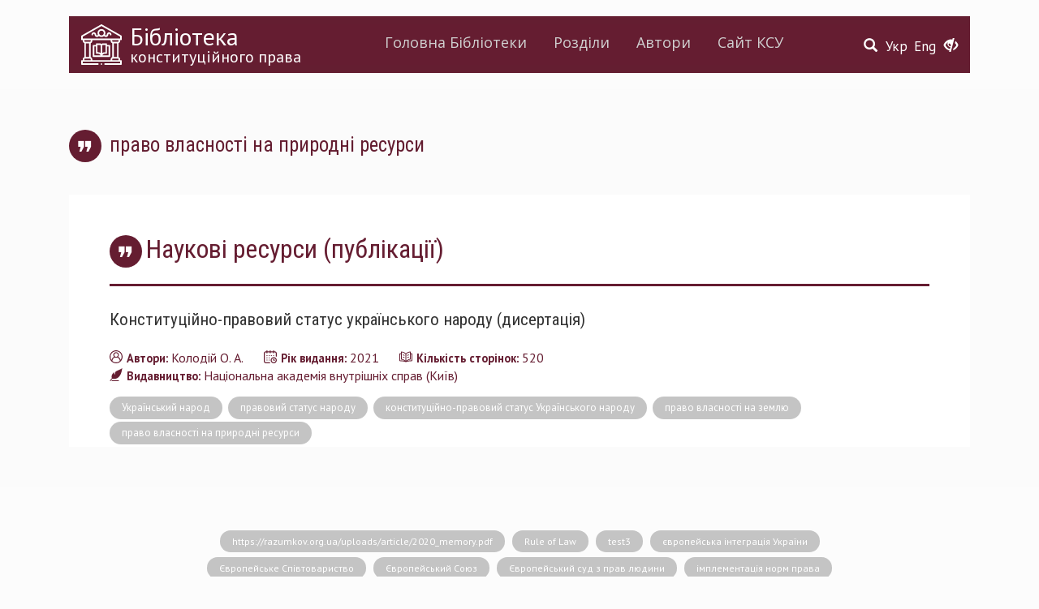

--- FILE ---
content_type: text/html; charset=utf-8
request_url: https://web.ccu.gov.ua/library/fiter/4171
body_size: 26705
content:
<!DOCTYPE html>
<html lang="uk" dir="ltr">
<head>
  <link rel="profile" href="http://www.w3.org/1999/xhtml/vocab" />
  <meta charset="utf-8">
  <meta name="viewport" content="width=device-width, initial-scale=1.0">
  <meta http-equiv="Content-Type" content="text/html; charset=utf-8" />
<meta name="Generator" content="Drupal 7 (http://drupal.org)" />
<link rel="shortcut icon" href="https://web.ccu.gov.ua/sites/default/files/favicon.ico" type="image/vnd.microsoft.icon" />
  <title>право власності на природні ресурси | Конституційний Суд України</title>
  <link href='https://fonts.googleapis.com/css?family=Open+Sans:400,600|PT+Sans:400,400italic,700,700italic|Roboto+Condensed:300,400,400italic,700,700italic&subset=latin,cyrillic-ext' rel='stylesheet' type='text/css'>
  <link rel="stylesheet" type="text/css" href="//cdn.jsdelivr.net/npm/slick-carousel@1.8.1/slick/slick.css"/>
  <link rel="stylesheet" href="https://use.fontawesome.com/releases/v5.2.0/css/all.css" integrity="sha384-hWVjflwFxL6sNzntih27bfxkr27PmbbK/iSvJ+a4+0owXq79v+lsFkW54bOGbiDQ" crossorigin="anonymous">
  <style>
@import url("https://web.ccu.gov.ua/modules/system/system.base.css?rjiup8");
</style>
<style>
@import url("https://web.ccu.gov.ua/sites/all/modules/contrib/simplenews/simplenews.css?rjiup8");
@import url("https://web.ccu.gov.ua/sites/all/modules/contrib/date/date_api/date.css?rjiup8");
@import url("https://web.ccu.gov.ua/sites/all/modules/contrib/date/date_popup/themes/datepicker.1.7.css?rjiup8");
@import url("https://web.ccu.gov.ua/modules/field/theme/field.css?rjiup8");
@import url("https://web.ccu.gov.ua/modules/node/node.css?rjiup8");
@import url("https://web.ccu.gov.ua/sites/all/modules/contrib/youtube/css/youtube.css?rjiup8");
@import url("https://web.ccu.gov.ua/sites/all/modules/contrib/views/css/views.css?rjiup8");
@import url("https://web.ccu.gov.ua/sites/all/modules/contrib/ckeditor/css/ckeditor.css?rjiup8");
</style>
<style>
@import url("https://web.ccu.gov.ua/sites/all/modules/contrib/colorbox/styles/default/colorbox_style.css?rjiup8");
@import url("https://web.ccu.gov.ua/sites/all/modules/contrib/ctools/css/ctools.css?rjiup8");
@import url("https://web.ccu.gov.ua/sites/default/files/css/menu_icons.css?rjiup8");
@import url("https://web.ccu.gov.ua/sites/all/modules/contrib/print/print_ui/css/print_ui.theme.css?rjiup8");
@import url("https://web.ccu.gov.ua/modules/locale/locale.css?rjiup8");
</style>
<link type="text/css" rel="stylesheet" href="https://cdn.jsdelivr.net/npm/bootstrap@3.3.5/dist/css/bootstrap.css" media="all" />
<link type="text/css" rel="stylesheet" href="https://cdn.jsdelivr.net/npm/@unicorn-fail/drupal-bootstrap-styles@0.0.2/dist/3.3.1/7.x-3.x/drupal-bootstrap.css" media="all" />
<style>
@import url("https://web.ccu.gov.ua/sites/all/themes/divilon_bootstrap/css/notsass.css?rjiup8");
@import url("https://web.ccu.gov.ua/sites/all/themes/divilon_bootstrap/css/style.css?rjiup8");
@import url("https://web.ccu.gov.ua/sites/all/themes/divilon_bootstrap/css/contrast.css?rjiup8");
</style>
  <!-- HTML5 element support for IE6-8 -->
  <!--[if lt IE 9]>
    <script src="//html5shiv.googlecode.com/svn/trunk/html5.js"></script>
  <![endif]-->
  <script src="//ajax.googleapis.com/ajax/libs/jquery/1.10.2/jquery.min.js"></script>
<script>window.jQuery || document.write("<script src='/sites/all/modules/contrib/jquery_update/replace/jquery/1.10/jquery.min.js'>\x3C/script>")</script>
<script src="https://web.ccu.gov.ua/misc/jquery-extend-3.4.0.js?v=1.10.2"></script>
<script src="https://web.ccu.gov.ua/misc/jquery.once.js?v=1.2"></script>
<script src="https://web.ccu.gov.ua/misc/drupal.js?rjiup8"></script>
<script src="https://cdn.jsdelivr.net/npm/bootstrap@3.3.5/dist/js/bootstrap.js"></script>
<script src="https://web.ccu.gov.ua/sites/default/files/languages/uk_nEVKIXPIuMOKrT1BJm14a4QNP3cU8Z-btJWYl9fJq1c.js?rjiup8"></script>
<script src="https://web.ccu.gov.ua/sites/all/libraries/colorbox/jquery.colorbox-min.js?rjiup8"></script>
<script src="https://web.ccu.gov.ua/sites/all/modules/contrib/colorbox/js/colorbox.js?rjiup8"></script>
<script src="https://web.ccu.gov.ua/sites/all/modules/contrib/colorbox/styles/default/colorbox_style.js?rjiup8"></script>
<script src="https://web.ccu.gov.ua/sites/all/modules/custom/divilon_theme/divilon_theme.js?rjiup8"></script>
<script src="https://web.ccu.gov.ua/sites/all/themes/divilon_bootstrap/js/divilon-bootstrap.behaviors.js?rjiup8"></script>
<script>jQuery.extend(Drupal.settings, {"basePath":"\/","pathPrefix":"","ajaxPageState":{"theme":"divilon_bootstrap","theme_token":"9jPlnrWg367dAX76s1pKqg32LLVLuQZu8C8gK-XVs6k","js":{"sites\/all\/themes\/bootstrap\/js\/bootstrap.js":1,"\/\/ajax.googleapis.com\/ajax\/libs\/jquery\/1.10.2\/jquery.min.js":1,"0":1,"misc\/jquery-extend-3.4.0.js":1,"misc\/jquery.once.js":1,"misc\/drupal.js":1,"https:\/\/cdn.jsdelivr.net\/npm\/bootstrap@3.3.5\/dist\/js\/bootstrap.js":1,"public:\/\/languages\/uk_nEVKIXPIuMOKrT1BJm14a4QNP3cU8Z-btJWYl9fJq1c.js":1,"sites\/all\/libraries\/colorbox\/jquery.colorbox-min.js":1,"sites\/all\/modules\/contrib\/colorbox\/js\/colorbox.js":1,"sites\/all\/modules\/contrib\/colorbox\/styles\/default\/colorbox_style.js":1,"sites\/all\/modules\/custom\/divilon_theme\/divilon_theme.js":1,"sites\/all\/themes\/divilon_bootstrap\/js\/divilon-bootstrap.behaviors.js":1},"css":{"modules\/system\/system.base.css":1,"sites\/all\/modules\/contrib\/simplenews\/simplenews.css":1,"sites\/all\/modules\/contrib\/date\/date_api\/date.css":1,"sites\/all\/modules\/contrib\/date\/date_popup\/themes\/datepicker.1.7.css":1,"modules\/field\/theme\/field.css":1,"modules\/node\/node.css":1,"sites\/all\/modules\/contrib\/youtube\/css\/youtube.css":1,"sites\/all\/modules\/contrib\/views\/css\/views.css":1,"sites\/all\/modules\/contrib\/ckeditor\/css\/ckeditor.css":1,"sites\/all\/modules\/contrib\/colorbox\/styles\/default\/colorbox_style.css":1,"sites\/all\/modules\/contrib\/ctools\/css\/ctools.css":1,"public:\/\/css\/menu_icons.css":1,"sites\/all\/modules\/contrib\/print\/print_ui\/css\/print_ui.theme.css":1,"modules\/locale\/locale.css":1,"https:\/\/cdn.jsdelivr.net\/npm\/bootstrap@3.3.5\/dist\/css\/bootstrap.css":1,"https:\/\/cdn.jsdelivr.net\/npm\/@unicorn-fail\/drupal-bootstrap-styles@0.0.2\/dist\/3.3.1\/7.x-3.x\/drupal-bootstrap.css":1,"sites\/all\/themes\/divilon_bootstrap\/css\/notsass.css":1,"sites\/all\/themes\/divilon_bootstrap\/css\/style.css":1,"sites\/all\/themes\/divilon_bootstrap\/css\/contrast.css":1}},"colorbox":{"opacity":"0.85","current":"{current} \u0437 {total}","previous":"\u00ab \u041f\u043e\u043f\u0435\u0440\u0435\u0434\u043d\u044f","next":"\u041d\u0430\u0441\u0442\u0443\u043f\u043d\u0430 \u00bb","close":"\u0417\u0430\u043a\u0440\u0438\u0442\u0438","maxWidth":"98%","maxHeight":"98%","fixed":true,"mobiledetect":true,"mobiledevicewidth":"480px"},"bootstrap":{"anchorsFix":"0","anchorsSmoothScrolling":"0","formHasError":1,"popoverEnabled":1,"popoverOptions":{"animation":1,"html":0,"placement":"auto top","selector":"","trigger":"click","triggerAutoclose":1,"title":"","content":"","delay":0,"container":"body"},"tooltipEnabled":1,"tooltipOptions":{"animation":1,"html":0,"placement":"auto top","selector":"","trigger":"hover focus","delay":0,"container":"body"}}});</script>
  <script type="text/javascript" src="//cdn.jsdelivr.net/npm/slick-carousel@1.8.1/slick/slick.min.js"></script>
</head>
<body class="html not-front not-logged-in no-sidebars page-library page-library-fiter page-library-fiter- page-library-fiter-4171 i18n-uk">

<script>
  (function(i,s,o,g,r,a,m){i['GoogleAnalyticsObject']=r;i[r]=i[r]||function(){
  (i[r].q=i[r].q||[]).push(arguments)},i[r].l=1*new Date();a=s.createElement(o),
  m=s.getElementsByTagName(o)[0];a.async=1;a.src=g;m.parentNode.insertBefore(a,m)
  })(window,document,'script','https://www.google-analytics.com/analytics.js','ga');
  ga('create', 'UA-79720362-1', 'auto');
  ga('send', 'pageview');
</script>

  <div id="skip-link">
    <a href="#main-content" class="element-invisible element-focusable">Перейти до основного матеріалу</a>
  </div>
    <header id="navbar" role="banner" class="navbar container navbar-default">
  <div class="container">
    <div class="navbar-back clearfix">
      <div id="right" class="pull-right">
        <button type="button" class="navbar-toggle" data-toggle="collapse" data-target=".navbar-collapse">
          <span class="sr-only">Toggle navigation</span>
          <span class="icon-bar"></span>
          <span class="icon-bar"></span>
          <span class="icon-bar"></span>
        </button>
        <div id="zoom" class="pull-right">
          <button class="openzoom" role="button" aria-label="Версія для людей з вадами зору"><span class="glyphicon glyphicon-eye-close"></span></button>
          <div class="zoom-panel">
            <div class="color">
              <button class="wb" role="button" aria-label="Білий та чорний" data-color="wb">WB</button>
              <button class="bw" role="button" aria-label="Чорний та білий" data-color="bw">BW</button>
              <br>
              <button class="restore" role="button" aria-label="Скинути" data-color="restore">Скинути</button>
            </div>
            <div class="zoom">
              <button class="minus" role="button" aria-label="Мінус" data-zoom="-"><span class="glyphicon glyphicon-minus-sign"></span></button>
              <button class="plus" role="button" aria-label="Плюс" data-zoom="+"><span class="glyphicon glyphicon-plus-sign"></span></button>
            </div>
          </div>
        </div>
        <ul class="language-switcher-locale-url"><li class="uk first active"><a href="/library/fiter/4171" class="language-link active" xml:lang="uk">Укр</a></li>
<li class="en last"><a href="/en/library/fiter/4171" class="language-link" xml:lang="en">Eng</a></li>
</ul>        <div class="library-search">
          <a href="/library/search"><span class="glyphicon glyphicon-search"></span></a>        </div>
      </div>
      <div class="pull-left">
        <a class="library-logo" href="/library">
          <img src="/sites/all/themes/divilon_bootstrap/img/library.svg" class="img-responsive pull-left" alt="Бібліотека" />
                      <div class="library-name">Бібліотека</div>
                                <div class="library-slogan">конституційного права</div>
                  </a>
        
      </div>
      <div class="text-center">
        <div class="navbar-collapse collapse clearfix">
          <nav role="navigation">
            <ul class="menu nav menu-library"><li class="menu-2290 first"><a href="/library" title="">Головна Бібліотеки</a></li>
<li class="menu-2288"><a href="/library/section" title="">Розділи</a></li>
<li class="menu-2289"><a href="/library/author" title="">Автори</a></li>
<li class="menu-2287 last"><a href="/" title="">Сайт КСУ</a></li>
</ul>          </nav>
        </div>
      </div>
    </div>
    

    <div class="header clearfix">
    	    </div>

	  </div>
</header>

<div class="main-container"><div class="container">
  
  <div class="clearfix">
          <!-- <aside class="col-sm-3 sidebar" role="complementary">
              </aside>  -->
    
    <section class="col-sm-12 contextual-links-region">
                  <a id="main-content"></a>
                    <h1 class="page-header">право власності на природні ресурси</h1>
                                                          <div class="region region-content">
    <section id="block-system-main" class="block block-system clearfix">

      
  <div class="view-content">
  	<div class="view view-library view-id-library view-display-id-page_3 view-dom-id-a7039f4695d655e1e06c99e6b6680197">
        
  
  
      <div class="view-content">
        <h3>Наукові ресурси (публікації)</h3>
  <div class="views-row views-row-1 views-row-odd views-row-first views-row-last">
    

<article id="node-22245" class="node node-library node-teaser clearfix">
    <header>
            <h2><a href="/library/konstytuciyno-pravovyy-status-ukrayinskogo-narodu-dysertaciya">Конституційно-правовий статус українського народу (дисертація)</a></h2>
              </header>
    <div class="field field-name-body field-type-text-with-summary field-label-hidden"><div class="field-items"><div class="field-item even"><p class="rtejustify"><span style="font-family:georgia,serif"><span style="font-size:18px"><strong><img alt="" height="388" src="/sites/default/files/tytul_kolodiy_o.a._konstytuciyno-pravovyy_status_ukrayinskogo_narodu_dys.jpg" style="float:left" width="300" />Колодій О. А. Конституційно-правовий статус Українського народу : дис. ... д-ра юрид. наук [12.00.02] / Національна академія внутрішніх справ. Київ, 2021. 520 с.</strong></span></span></p></div></div></div>  <footer>
    <div class="clearfix bot-fields">
      <div class="field field-name-field-author field-type-taxonomy-term-reference field-label-inline clearfix"><div class="field-label">Автори:&nbsp;</div><div class="field-items"><div class="field-item even">Колодій О. А.</div></div></div>      <div class="field field-name-field-year field-type-datetime field-label-inline clearfix"><div class="field-label">Рік видання:&nbsp;</div><div class="field-items"><div class="field-item even"><span class="date-display-single">2021</span></div></div></div>      <div class="field field-name-field-pages field-type-number-integer field-label-inline clearfix"><div class="field-label">Кількість сторінок:&nbsp;</div><div class="field-items"><div class="field-item even">520</div></div></div>      <div class="field field-name-field-publishing field-type-taxonomy-term-reference field-label-inline clearfix"><div class="field-label">Видавництво:&nbsp;</div><div class="field-items"><div class="field-item even">Національна академія внутрішніх справ (Київ)</div></div></div>    </div>
    <div class="clearfix tags">
              <div class="tags-item">
          <a href="/library/fiter/4168">Український народ</a>        </div>
              <div class="tags-item">
          <a href="/library/fiter/4169">правовий статус народу</a>        </div>
              <div class="tags-item">
          <a href="/library/fiter/4170">конституційно-правовий статус Українського народу</a>        </div>
              <div class="tags-item">
          <a href="/library/fiter/3990">право власності на землю</a>        </div>
              <div class="tags-item">
          <a href="/library/fiter/4171" class="active">право власності на природні ресурси</a>        </div>
          </div>
      </footer>
</article>
  </div>
    </div>
  
  
  
  
  
  
</div>  </div>

</section>  </div>
    </section>

          <!-- <aside class="col-sm-3  sidebar" role="complementary">
              </aside>  -->
      </div>

  
  </div></div>

  <div class="container bot-tags">
    <div class="view view-library-section view-id-library_section view-display-id-block_3 view-dom-id-da9bf9ec9626fc6b5d9c5c0e75ec6469">
        
  
  
      <div class="view-content">
        <div class="views-row views-row-1 views-row-odd views-row-first">
      
  <div>        <span><a href="/library/fiter/3559">https://razumkov.org.ua/uploads/article/2020_memory.pdf</a></span>  </div>  </div>
  <div class="views-row views-row-2 views-row-even">
      
  <div>        <span><a href="/library/fiter/3672">Rule of Law</a></span>  </div>  </div>
  <div class="views-row views-row-3 views-row-odd">
      
  <div>        <span><a href="/library/fiter/3993">test3</a></span>  </div>  </div>
  <div class="views-row views-row-4 views-row-even">
      
  <div>        <span><a href="/library/fiter/4172">європейська інтеграція України</a></span>  </div>  </div>
  <div class="views-row views-row-5 views-row-odd">
      
  <div>        <span><a href="/library/fiter/3703">Європейське Співтовариство</a></span>  </div>  </div>
  <div class="views-row views-row-6 views-row-even">
      
  <div>        <span><a href="/library/fiter/4018">Європейський Союз</a></span>  </div>  </div>
  <div class="views-row views-row-7 views-row-odd">
      
  <div>        <span><a href="/library/fiter/3675">Європейський суд з прав людини</a></span>  </div>  </div>
  <div class="views-row views-row-8 views-row-even">
      
  <div>        <span><a href="/library/fiter/3707">імплементація норм права</a></span>  </div>  </div>
  <div class="views-row views-row-9 views-row-odd">
      
  <div>        <span><a href="/library/fiter/4183">індивідуальна скарга</a></span>  </div>  </div>
  <div class="views-row views-row-10 views-row-even">
      
  <div>        <span><a href="/library/fiter/4122">індивідуальний доступ до конституційного правосуддя</a></span>  </div>  </div>
  <div class="views-row views-row-11 views-row-odd">
      
  <div>        <span><a href="/library/fiter/4045">інститут присяги</a></span>  </div>  </div>
  <div class="views-row views-row-12 views-row-even">
      
  <div>        <span><a href="/library/fiter/3775">інформаційне суспільство</a></span>  </div>  </div>
  <div class="views-row views-row-13 views-row-odd">
      
  <div>        <span><a href="/library/fiter/4182">істина</a></span>  </div>  </div>
  <div class="views-row views-row-14 views-row-even">
      
  <div>        <span><a href="/library/fiter/3865">адміністративно-територіальна реформа</a></span>  </div>  </div>
  <div class="views-row views-row-15 views-row-odd">
      
  <div>        <span><a href="/library/fiter/3730">акти конституційного судочинства</a></span>  </div>  </div>
  <div class="views-row views-row-16 views-row-even">
      
  <div>        <span><a href="/library/fiter/3665">акти КСУ</a></span>  </div>  </div>
  <div class="views-row views-row-17 views-row-odd">
      
  <div>        <span><a href="/library/fiter/3988">акти КСУ</a></span>  </div>  </div>
  <div class="views-row views-row-18 views-row-even">
      
  <div>        <span><a href="/library/fiter/3771">антикорупційне законодавство</a></span>  </div>  </div>
  <div class="views-row views-row-19 views-row-odd">
      
  <div>        <span><a href="/library/fiter/3870">антикорупційний суд</a></span>  </div>  </div>
  <div class="views-row views-row-20 views-row-even">
      
  <div>        <span><a href="/library/fiter/3779">антропологізація права</a></span>  </div>  </div>
  <div class="views-row views-row-21 views-row-odd">
      
  <div>        <span><a href="/library/fiter/3783">антропоцентризм</a></span>  </div>  </div>
  <div class="views-row views-row-22 views-row-even">
      
  <div>        <span><a href="/library/fiter/4019">біоетика</a></span>  </div>  </div>
  <div class="views-row views-row-23 views-row-odd">
      
  <div>        <span><a href="/library/fiter/3583">Венеціанська комісія</a></span>  </div>  </div>
  <div class="views-row views-row-24 views-row-even">
      
  <div>        <span><a href="/library/fiter/3725">верховенство конституційних норм</a></span>  </div>  </div>
  <div class="views-row views-row-25 views-row-odd">
      
  <div>        <span><a href="/library/fiter/3630">верховенство права</a></span>  </div>  </div>
  <div class="views-row views-row-26 views-row-even">
      
  <div>        <span><a href="/library/fiter/4107">Верховна Рада України</a></span>  </div>  </div>
  <div class="views-row views-row-27 views-row-odd">
      
  <div>        <span><a href="/library/fiter/3862">Верховний Суд</a></span>  </div>  </div>
  <div class="views-row views-row-28 views-row-even">
      
  <div>        <span><a href="/library/fiter/3858">вибори</a></span>  </div>  </div>
  <div class="views-row views-row-29 views-row-odd">
      
  <div>        <span><a href="/library/fiter/3782">виборчі права</a></span>  </div>  </div>
  <div class="views-row views-row-30 views-row-even">
      
  <div>        <span><a href="/library/fiter/3781">виборчі спори</a></span>  </div>  </div>
  <div class="views-row views-row-31 views-row-odd">
      
  <div>        <span><a href="/library/fiter/3935">виборча система</a></span>  </div>  </div>
  <div class="views-row views-row-32 views-row-even">
      
  <div>        <span><a href="/library/fiter/3872">виборче законодавство</a></span>  </div>  </div>
  <div class="views-row views-row-33 views-row-odd">
      
  <div>        <span><a href="/library/fiter/4006">виборче право</a></span>  </div>  </div>
  <div class="views-row views-row-34 views-row-even">
      
  <div>        <span><a href="/library/fiter/3784">Виборчий кодекс України</a></span>  </div>  </div>
  <div class="views-row views-row-35 views-row-odd">
      
  <div>        <span><a href="/library/fiter/4004">виборчий процес</a></span>  </div>  </div>
  <div class="views-row views-row-36 views-row-even">
      
  <div>        <span><a href="/library/fiter/3597">виконавча влада</a></span>  </div>  </div>
  <div class="views-row views-row-37 views-row-odd">
      
  <div>        <span><a href="/library/fiter/4099">виконання рішень КСУ</a></span>  </div>  </div>
  <div class="views-row views-row-38 views-row-even">
      
  <div>        <span><a href="/library/fiter/3533">вирішення конфліктів</a></span>  </div>  </div>
  <div class="views-row views-row-39 views-row-odd">
      
  <div>        <span><a href="/library/fiter/3599">Вища кваліфікаційна комісії суддів</a></span>  </div>  </div>
  <div class="views-row views-row-40 views-row-even">
      
  <div>        <span><a href="/library/fiter/3596">Вища рада правосуддя</a></span>  </div>  </div>
  <div class="views-row views-row-41 views-row-odd">
      
  <div>        <span><a href="/library/fiter/3601">Вищий антикорупційний суд України</a></span>  </div>  </div>
  <div class="views-row views-row-42 views-row-even">
      
  <div>        <span><a href="/library/fiter/4267">Вищий антикорупційний суд України</a></span>  </div>  </div>
  <div class="views-row views-row-43 views-row-odd">
      
  <div>        <span><a href="/library/fiter/3999">влада народа</a></span>  </div>  </div>
  <div class="views-row views-row-44 views-row-even">
      
  <div>        <span><a href="/library/fiter/3763">владні повноваження</a></span>  </div>  </div>
  <div class="views-row views-row-45 views-row-odd">
      
  <div>        <span><a href="/library/fiter/3893">гендерні віднооини</a></span>  </div>  </div>
  <div class="views-row views-row-46 views-row-even">
      
  <div>        <span><a href="/library/fiter/3909">гендерна політика</a></span>  </div>  </div>
  <div class="views-row views-row-47 views-row-odd">
      
  <div>        <span><a href="/library/fiter/3649">гендерна рівність</a></span>  </div>  </div>
  <div class="views-row views-row-48 views-row-even">
      
  <div>        <span><a href="/library/fiter/3543">генофонд</a></span>  </div>  </div>
  <div class="views-row views-row-49 views-row-odd">
      
  <div>        <span><a href="/library/fiter/3701">Голова Конституційного Суду України</a></span>  </div>  </div>
  <div class="views-row views-row-50 views-row-even">
      
  <div>        <span><a href="/library/fiter/3895">громадянське суспільство</a></span>  </div>  </div>
  <div class="views-row views-row-51 views-row-odd">
      
  <div>        <span><a href="/library/fiter/3774">діджиталізація</a></span>  </div>  </div>
  <div class="views-row views-row-52 views-row-even">
      
  <div>        <span><a href="/library/fiter/3821">діяльність КСУ</a></span>  </div>  </div>
  <div class="views-row views-row-53 views-row-odd">
      
  <div>        <span><a href="/library/fiter/3879">декларування</a></span>  </div>  </div>
  <div class="views-row views-row-54 views-row-even">
      
  <div>        <span><a href="/library/fiter/3657">демократія</a></span>  </div>  </div>
  <div class="views-row views-row-55 views-row-odd">
      
  <div>        <span><a href="/library/fiter/4272">демократизація</a></span>  </div>  </div>
  <div class="views-row views-row-56 views-row-even">
      
  <div>        <span><a href="/library/fiter/3881">депутат Верховної Ради України</a></span>  </div>  </div>
  <div class="views-row views-row-57 views-row-odd">
      
  <div>        <span><a href="/library/fiter/3882">депутат Верховної Ради України</a></span>  </div>  </div>
  <div class="views-row views-row-58 views-row-even">
      
  <div>        <span><a href="/library/fiter/3791">депутатська недоторканність</a></span>  </div>  </div>
  <div class="views-row views-row-59 views-row-odd">
      
  <div>        <span><a href="/library/fiter/3544">держава</a></span>  </div>  </div>
  <div class="views-row views-row-60 views-row-even">
      
  <div>        <span><a href="/library/fiter/3772">державна антикорупційна політика</a></span>  </div>  </div>
  <div class="views-row views-row-61 views-row-odd">
      
  <div>        <span><a href="/library/fiter/3636">державна влада</a></span>  </div>  </div>
  <div class="views-row views-row-62 views-row-even">
      
  <div>        <span><a href="/library/fiter/3683">державний суверенітет</a></span>  </div>  </div>
  <div class="views-row views-row-63 views-row-odd">
      
  <div>        <span><a href="/library/fiter/3593">децентралізація</a></span>  </div>  </div>
  <div class="views-row views-row-64 views-row-even">
      
  <div>        <span><a href="/library/fiter/3532">децентралізація влади</a></span>  </div>  </div>
  <div class="views-row views-row-65 views-row-odd">
      
  <div>        <span><a href="/library/fiter/4175">Дзюба Іван</a></span>  </div>  </div>
  <div class="views-row views-row-66 views-row-even">
      
  <div>        <span><a href="/library/fiter/3945">дисертація</a></span>  </div>  </div>
  <div class="views-row views-row-67 views-row-odd">
      
  <div>        <span><a href="/library/fiter/4180">доказ</a></span>  </div>  </div>
  <div class="views-row views-row-68 views-row-even">
      
  <div>        <span><a href="/library/fiter/4181">доказування</a></span>  </div>  </div>
  <div class="views-row views-row-69 views-row-odd">
      
  <div>        <span><a href="/library/fiter/3904">доктрина конституційного права</a></span>  </div>  </div>
  <div class="views-row views-row-70 views-row-even">
      
  <div>        <span><a href="/library/fiter/3667">доктрина приватного права</a></span>  </div>  </div>
  <div class="views-row views-row-71 views-row-odd">
      
  <div>        <span><a href="/library/fiter/3666">доктрина публічного права</a></span>  </div>  </div>
  <div class="views-row views-row-72 views-row-even">
      
  <div>        <span><a href="/library/fiter/3523">доктринальні підходи</a></span>  </div>  </div>
  <div class="views-row views-row-73 views-row-odd">
      
  <div>        <span><a href="/library/fiter/4266">евтаназія</a></span>  </div>  </div>
  <div class="views-row views-row-74 views-row-even">
      
  <div>        <span><a href="/library/fiter/4076">економічна система України</a></span>  </div>  </div>
  <div class="views-row views-row-75 views-row-odd">
      
  <div>        <span><a href="/library/fiter/3860">електронні петиції</a></span>  </div>  </div>
  <div class="views-row views-row-76 views-row-even">
      
  <div>        <span><a href="/library/fiter/3876">електронне декларування</a></span>  </div>  </div>
  <div class="views-row views-row-77 views-row-odd">
      
  <div>        <span><a href="/library/fiter/3692">забезпечувальний наказ</a></span>  </div>  </div>
  <div class="views-row views-row-78 views-row-even">
      
  <div>        <span><a href="/library/fiter/3704">законодавча система України</a></span>  </div>  </div>
  <div class="views-row views-row-79 views-row-odd">
      
  <div>        <span><a href="/library/fiter/4030">законодавче впровадження</a></span>  </div>  </div>
  <div class="views-row views-row-80 views-row-even">
      
  <div>        <span><a href="/library/fiter/4106">законотворчість</a></span>  </div>  </div>
  <div class="views-row views-row-81 views-row-odd">
      
  <div>        <span><a href="/library/fiter/3866">запобігання корупції</a></span>  </div>  </div>
  <div class="views-row views-row-82 views-row-even">
      
  <div>        <span><a href="/library/fiter/3854">захист Конституції</a></span>  </div>  </div>
  <div class="views-row views-row-83 views-row-odd">
      
  <div>        <span><a href="/library/fiter/4044">захист конституційних прав і свобод людини</a></span>  </div>  </div>
  <div class="views-row views-row-84 views-row-even">
      
  <div>        <span><a href="/library/fiter/3527">захист прав людини</a></span>  </div>  </div>
  <div class="views-row views-row-85 views-row-odd">
      
  <div>        <span><a href="/library/fiter/3852">захист прав людини</a></span>  </div>  </div>
  <div class="views-row views-row-86 views-row-even">
      
  <div>        <span><a href="/library/fiter/3654">звуження прав</a></span>  </div>  </div>
  <div class="views-row views-row-87 views-row-odd">
      
  <div>        <span><a href="/library/fiter/3796">земельні правовідносини</a></span>  </div>  </div>
  <div class="views-row views-row-88 views-row-even">
      
  <div>        <span><a href="/library/fiter/3540">земельні спори</a></span>  </div>  </div>
  <div class="views-row views-row-89 views-row-odd">
      
  <div>        <span><a href="/library/fiter/3856">земельна конституція</a></span>  </div>  </div>
  <div class="views-row views-row-90 views-row-even">
      
  <div>        <span><a href="/library/fiter/3795">земельна реферма</a></span>  </div>  </div>
  <div class="views-row views-row-91 views-row-odd">
      
  <div>        <span><a href="/library/fiter/3878">земельна реформа</a></span>  </div>  </div>
  <div class="views-row views-row-92 views-row-even">
      
  <div>        <span><a href="/library/fiter/4177">Земельний кодекс України</a></span>  </div>  </div>
  <div class="views-row views-row-93 views-row-odd">
      
  <div>        <span><a href="/library/fiter/3741">зміни до Конституції</a></span>  </div>  </div>
  <div class="views-row views-row-94 views-row-even">
      
  <div>        <span><a href="/library/fiter/3987">коментар</a></span>  </div>  </div>
  <div class="views-row views-row-95 views-row-odd">
      
  <div>        <span><a href="/library/fiter/3575">конситуційне право</a></span>  </div>  </div>
  <div class="views-row views-row-96 views-row-even">
      
  <div>        <span><a href="/library/fiter/3885">конституційні засади</a></span>  </div>  </div>
  <div class="views-row views-row-97 views-row-odd">
      
  <div>        <span><a href="/library/fiter/4184">конституційні права</a></span>  </div>  </div>
  <div class="views-row views-row-98 views-row-even">
      
  <div>        <span><a href="/library/fiter/3696">Конституційний Суд України</a></span>  </div>  </div>
  <div class="views-row views-row-99 views-row-odd">
      
  <div>        <span><a href="/library/fiter/5478">(не)конституційність</a></span>  </div>  </div>
  <div class="views-row views-row-100 views-row-even">
      
  <div>        <span><a href="/library/fiter/5985">1</a></span>  </div>  </div>
  <div class="views-row views-row-101 views-row-odd">
      
  <div>        <span><a href="/library/fiter/5992">12</a></span>  </div>  </div>
  <div class="views-row views-row-102 views-row-even">
      
  <div>        <span><a href="/library/fiter/5468">2004 і 2014 років</a></span>  </div>  </div>
  <div class="views-row views-row-103 views-row-odd">
      
  <div>        <span><a href="/library/fiter/6123">: тлумачення</a></span>  </div>  </div>
  <div class="views-row views-row-104 views-row-even">
      
  <div>        <span><a href="/library/fiter/5280">amicus curiae</a></span>  </div>  </div>
  <div class="views-row views-row-105 views-row-odd">
      
  <div>        <span><a href="/library/fiter/5951">rонституційний процес</a></span>  </div>  </div>
  <div class="views-row views-row-106 views-row-even">
      
  <div>        <span><a href="/library/fiter/6111">ultima ratio</a></span>  </div>  </div>
  <div class="views-row views-row-107 views-row-odd">
      
  <div>        <span><a href="/library/fiter/7549"> Права власності</a></span>  </div>  </div>
  <div class="views-row views-row-108 views-row-even">
      
  <div>        <span><a href="/library/fiter/7539">«Regulation Law» 2017</a></span>  </div>  </div>
  <div class="views-row views-row-109 views-row-odd">
      
  <div>        <span><a href="/library/fiter/5681">євроінтеграція</a></span>  </div>  </div>
  <div class="views-row views-row-110 views-row-even">
      
  <div>        <span><a href="/library/fiter/4309">європейські стандарти</a></span>  </div>  </div>
  <div class="views-row views-row-111 views-row-odd">
      
  <div>        <span><a href="/library/fiter/5842">європейські цінності</a></span>  </div>  </div>
  <div class="views-row views-row-112 views-row-even">
      
  <div>        <span><a href="/library/fiter/6066">європейська інтеграція</a></span>  </div>  </div>
  <div class="views-row views-row-113 views-row-odd">
      
  <div>        <span><a href="/library/fiter/6384">європейська децентралізація влади</a></span>  </div>  </div>
  <div class="views-row views-row-114 views-row-even">
      
  <div>        <span><a href="/library/fiter/4965">Європейська комісія «За демократію через право» (Венеційська комісія).</a></span>  </div>  </div>
  <div class="views-row views-row-115 views-row-odd">
      
  <div>        <span><a href="/library/fiter/4876">І Маріупольський конституційний форум</a></span>  </div>  </div>
  <div class="views-row views-row-116 views-row-even">
      
  <div>        <span><a href="/library/fiter/7000">Іван Дзюба</a></span>  </div>  </div>
  <div class="views-row views-row-117 views-row-odd">
      
  <div>        <span><a href="/library/fiter/6306">ідентичність</a></span>  </div>  </div>
  <div class="views-row views-row-118 views-row-even">
      
  <div>        <span><a href="/library/fiter/7540">Ізраїльський Верховний суд</a></span>  </div>  </div>
  <div class="views-row views-row-119 views-row-odd">
      
  <div>        <span><a href="/library/fiter/5474">індемнітет судді Конституційного Суду України</a></span>  </div>  </div>
  <div class="views-row views-row-120 views-row-even">
      
  <div>        <span><a href="/library/fiter/6783">індивідуальні права</a></span>  </div>  </div>
  <div class="views-row views-row-121 views-row-odd">
      
  <div>        <span><a href="/library/fiter/6240">індивідуальна автономія</a></span>  </div>  </div>
  <div class="views-row views-row-122 views-row-even">
      
  <div>        <span><a href="/library/fiter/4294">індивідуальна конституційна скарга</a></span>  </div>  </div>
  <div class="views-row views-row-123 views-row-odd">
      
  <div>        <span><a href="/library/fiter/6743">інклюзивна освіта</a></span>  </div>  </div>
  <div class="views-row views-row-124 views-row-even">
      
  <div>        <span><a href="/library/fiter/4415">інноваційні біотехнології</a></span>  </div>  </div>
  <div class="views-row views-row-125 views-row-odd">
      
  <div>        <span><a href="/library/fiter/5459">інститут</a></span>  </div>  </div>
  <div class="views-row views-row-126 views-row-even">
      
  <div>        <span><a href="/library/fiter/5744">інститут адвокатури</a></span>  </div>  </div>
  <div class="views-row views-row-127 views-row-odd">
      
  <div>        <span><a href="/library/fiter/6118">інститут громадянства</a></span>  </div>  </div>
  <div class="views-row views-row-128 views-row-even">
      
  <div>        <span><a href="/library/fiter/5339">інститут масової інформації</a></span>  </div>  </div>
  <div class="views-row views-row-129 views-row-odd">
      
  <div>        <span><a href="/library/fiter/6376">інституційний механізм реалізації</a></span>  </div>  </div>
  <div class="views-row views-row-130 views-row-even">
      
  <div>        <span><a href="/library/fiter/6098">інструмент легітимації</a></span>  </div>  </div>
  <div class="views-row views-row-131 views-row-odd">
      
  <div>        <span><a href="/library/fiter/6789">інтернаціоналізація</a></span>  </div>  </div>
  <div class="views-row views-row-132 views-row-even">
      
  <div>        <span><a href="/library/fiter/7047">інтерпретація конституційних норм</a></span>  </div>  </div>
  <div class="views-row views-row-133 views-row-odd">
      
  <div>        <span><a href="/library/fiter/6058">інформатизація</a></span>  </div>  </div>
  <div class="views-row views-row-134 views-row-even">
      
  <div>        <span><a href="/library/fiter/6056">інформаційні права людини</a></span>  </div>  </div>
  <div class="views-row views-row-135 views-row-odd">
      
  <div>        <span><a href="/library/fiter/6270">інформаційні технології</a></span>  </div>  </div>
  <div class="views-row views-row-136 views-row-even">
      
  <div>        <span><a href="/library/fiter/6248">інформаційний делікт</a></span>  </div>  </div>
  <div class="views-row views-row-137 views-row-odd">
      
  <div>        <span><a href="/library/fiter/5114">інформація</a></span>  </div>  </div>
  <div class="views-row views-row-138 views-row-even">
      
  <div>        <span><a href="/library/fiter/7619">інші учасники</a></span>  </div>  </div>
  <div class="views-row views-row-139 views-row-odd">
      
  <div>        <span><a href="/library/fiter/7527">Іракська криза 2003</a></span>  </div>  </div>
  <div class="views-row views-row-140 views-row-even">
      
  <div>        <span><a href="/library/fiter/4723">історія української політичної та правової думки</a></span>  </div>  </div>
  <div class="views-row views-row-141 views-row-odd">
      
  <div>        <span><a href="/library/fiter/6765">автократія</a></span>  </div>  </div>
  <div class="views-row views-row-142 views-row-even">
      
  <div>        <span><a href="/library/fiter/6427">авторитет судової влади</a></span>  </div>  </div>
  <div class="views-row views-row-143 views-row-odd">
      
  <div>        <span><a href="/library/fiter/5912">адаптація законодавства України до права ЄС</a></span>  </div>  </div>
  <div class="views-row views-row-144 views-row-even">
      
  <div>        <span><a href="/library/fiter/6754">адвокатура в конституційному судочинстві</a></span>  </div>  </div>
  <div class="views-row views-row-145 views-row-odd">
      
  <div>        <span><a href="/library/fiter/6220">адміністративна процедура</a></span>  </div>  </div>
  <div class="views-row views-row-146 views-row-even">
      
  <div>        <span><a href="/library/fiter/5400">адміністративна реформа</a></span>  </div>  </div>
  <div class="views-row views-row-147 views-row-odd">
      
  <div>        <span><a href="/library/fiter/6276">адміністративна юстиція</a></span>  </div>  </div>
  <div class="views-row views-row-148 views-row-even">
      
  <div>        <span><a href="/library/fiter/5401">адміністративно-територіальний устрій</a></span>  </div>  </div>
  <div class="views-row views-row-149 views-row-odd">
      
  <div>        <span><a href="/library/fiter/4451">аерховенство права</a></span>  </div>  </div>
  <div class="views-row views-row-150 views-row-even">
      
  <div>        <span><a href="/library/fiter/6744">академічна свобода</a></span>  </div>  </div>
  <div class="views-row views-row-151 views-row-odd">
      
  <div>        <span><a href="/library/fiter/5480">аксіологія</a></span>  </div>  </div>
  <div class="views-row views-row-152 views-row-even">
      
  <div>        <span><a href="/library/fiter/6358">акти Конституційниого Суду України</a></span>  </div>  </div>
  <div class="views-row views-row-153 views-row-odd">
      
  <div>        <span><a href="/library/fiter/7046">акти конституційного суду</a></span>  </div>  </div>
  <div class="views-row views-row-154 views-row-even">
      
  <div>        <span><a href="/library/fiter/5283">акти Конституційного Суду України</a></span>  </div>  </div>
  <div class="views-row views-row-155 views-row-odd">
      
  <div>        <span><a href="/library/fiter/7167">англійські слова і вислови</a></span>  </div>  </div>
  <div class="views-row views-row-156 views-row-even">
      
  <div>        <span><a href="/library/fiter/6870">антикорупційна політика</a></span>  </div>  </div>
  <div class="views-row views-row-157 views-row-odd">
      
  <div>        <span><a href="/library/fiter/6596">антимажоритарні запобіжники</a></span>  </div>  </div>
  <div class="views-row views-row-158 views-row-even">
      
  <div>        <span><a href="/library/fiter/6663">антимонопольне законодавство</a></span>  </div>  </div>
  <div class="views-row views-row-159 views-row-odd">
      
  <div>        <span><a href="/library/fiter/4433">антиолігархічний закон</a></span>  </div>  </div>
  <div class="views-row views-row-160 views-row-even">
      
  <div>        <span><a href="/library/fiter/5485">апеляційний перегляд справи</a></span>  </div>  </div>
  <div class="views-row views-row-161 views-row-odd">
      
  <div>        <span><a href="/library/fiter/5285">бікамералізм</a></span>  </div>  </div>
  <div class="views-row views-row-162 views-row-even">
      
  <div>        <span><a href="/library/fiter/4414">біомедицина</a></span>  </div>  </div>
  <div class="views-row views-row-163 views-row-odd">
      
  <div>        <span><a href="/library/fiter/6732">біомедичні технології</a></span>  </div>  </div>
  <div class="views-row views-row-164 views-row-even">
      
  <div>        <span><a href="/library/fiter/5843">безпека</a></span>  </div>  </div>
  <div class="views-row views-row-165 views-row-odd">
      
  <div>        <span><a href="/library/fiter/6829">безпосередня демократія</a></span>  </div>  </div>
  <div class="views-row views-row-166 views-row-even">
      
  <div>        <span><a href="/library/fiter/6133">відкритість</a></span>  </div>  </div>
  <div class="views-row views-row-167 views-row-odd">
      
  <div>        <span><a href="/library/fiter/5309">відновлення України</a></span>  </div>  </div>
  <div class="views-row views-row-168 views-row-even">
      
  <div>        <span><a href="/library/fiter/5471">відповідальність за порушення присяги судді Конституційного Суду України</a></span>  </div>  </div>
  <div class="views-row views-row-169 views-row-odd">
      
  <div>        <span><a href="/library/fiter/4763">відповідні питання</a></span>  </div>  </div>
  <div class="views-row views-row-170 views-row-even">
      
  <div>        <span><a href="/library/fiter/5443">відповідність Конституції України (конституційність)</a></span>  </div>  </div>
  <div class="views-row views-row-171 views-row-odd">
      
  <div>        <span><a href="/library/fiter/6635">відшкодування</a></span>  </div>  </div>
  <div class="views-row views-row-172 views-row-even">
      
  <div>        <span><a href="/library/fiter/6606">відшкодування шкоди</a></span>  </div>  </div>
  <div class="views-row views-row-173 views-row-odd">
      
  <div>        <span><a href="/library/fiter/6180">війна</a></span>  </div>  </div>
  <div class="views-row views-row-174 views-row-even">
      
  <div>        <span><a href="/library/fiter/5303">війна в Україні</a></span>  </div>  </div>
  <div class="views-row views-row-175 views-row-odd">
      
  <div>        <span><a href="/library/fiter/6766">війна Росії проти України</a></span>  </div>  </div>
  <div class="views-row views-row-176 views-row-even">
      
  <div>        <span><a href="/library/fiter/6626">військові адміністрації</a></span>  </div>  </div>
  <div class="views-row views-row-177 views-row-odd">
      
  <div>        <span><a href="/library/fiter/7524">військові права</a></span>  </div>  </div>
  <div class="views-row views-row-178 views-row-even">
      
  <div>        <span><a href="/library/fiter/5605">вільне вираження поглядів і переконань</a></span>  </div>  </div>
  <div class="views-row views-row-179 views-row-odd">
      
  <div>        <span><a href="/library/fiter/4279">вірність</a></span>  </div>  </div>
  <div class="views-row views-row-180 views-row-even">
      
  <div>        <span><a href="/library/fiter/4462">вакцинація</a></span>  </div>  </div>
  <div class="views-row views-row-181 views-row-odd">
      
  <div>        <span><a href="/library/fiter/4645">вакцинний націоналізм</a></span>  </div>  </div>
  <div class="views-row views-row-182 views-row-even">
      
  <div>        <span><a href="/library/fiter/4452">Венеційська Комісія</a></span>  </div>  </div>
  <div class="views-row views-row-183 views-row-odd">
      
  <div>        <span><a href="/library/fiter/4711">верховенство Конституції України</a></span>  </div>  </div>
  <div class="views-row views-row-184 views-row-even">
      
  <div>        <span><a href="/library/fiter/6610">верховенство норм Конституції</a></span>  </div>  </div>
  <div class="views-row views-row-185 views-row-odd">
      
  <div>        <span><a href="/library/fiter/6177">верховенство права (правовладдя)</a></span>  </div>  </div>
  <div class="views-row views-row-186 views-row-even">
      
  <div>        <span><a href="/library/fiter/6777">Верховний суд США</a></span>  </div>  </div>
  <div class="views-row views-row-187 views-row-odd">
      
  <div>        <span><a href="/library/fiter/6093">виборе право</a></span>  </div>  </div>
  <div class="views-row views-row-188 views-row-even">
      
  <div>        <span><a href="/library/fiter/6040">вибори в Україні</a></span>  </div>  </div>
  <div class="views-row views-row-189 views-row-odd">
      
  <div>        <span><a href="/library/fiter/5210">виборчі комісії</a></span>  </div>  </div>
  <div class="views-row views-row-190 views-row-even">
      
  <div>        <span><a href="/library/fiter/6451">виборча реформа</a></span>  </div>  </div>
  <div class="views-row views-row-191 views-row-odd">
      
  <div>        <span><a href="/library/fiter/5130">виборчий омбудсмен</a></span>  </div>  </div>
  <div class="views-row views-row-192 views-row-even">
      
  <div>        <span><a href="/library/fiter/4772">види позову</a></span>  </div>  </div>
  <div class="views-row views-row-193 views-row-odd">
      
  <div>        <span><a href="/library/fiter/5952">виконавче провадження</a></span>  </div>  </div>
  <div class="views-row views-row-194 views-row-even">
      
  <div>        <span><a href="/library/fiter/6655">вимоги</a></span>  </div>  </div>
  <div class="views-row views-row-195 views-row-odd">
      
  <div>        <span><a href="/library/fiter/7618">висловлювання</a></span>  </div>  </div>
  <div class="views-row views-row-196 views-row-even">
      
  <div>        <span><a href="/library/fiter/6357">висновки Конституційного Суду України</a></span>  </div>  </div>
  <div class="views-row views-row-197 views-row-odd">
      
  <div>        <span><a href="/library/fiter/5410">висновок суду про неконституційність</a></span>  </div>  </div>
  <div class="views-row views-row-198 views-row-even">
      
  <div>        <span><a href="/library/fiter/6046">Вища кваліфікаційна комісія суддів</a></span>  </div>  </div>
  <div class="views-row views-row-199 views-row-odd">
      
  <div>        <span><a href="/library/fiter/5747">Вища рада правосуддя</a></span>  </div>  </div>
  <div class="views-row views-row-200 views-row-even">
      
  <div>        <span><a href="/library/fiter/5953">Вищиий антикорупційний суд</a></span>  </div>  </div>
  <div class="views-row views-row-201 views-row-odd">
      
  <div>        <span><a href="/library/fiter/5599">Вищий антикорупційний суд</a></span>  </div>  </div>
  <div class="views-row views-row-202 views-row-even">
      
  <div>        <span><a href="/library/fiter/5748">Вищий антикорупційний суд</a></span>  </div>  </div>
  <div class="views-row views-row-203 views-row-odd">
      
  <div>        <span><a href="/library/fiter/5869">влада</a></span>  </div>  </div>
  <div class="views-row views-row-204 views-row-even">
      
  <div>        <span><a href="/library/fiter/4317">влада народу</a></span>  </div>  </div>
  <div class="views-row views-row-205 views-row-odd">
      
  <div>        <span><a href="/library/fiter/5204">властивості державного суверенітету</a></span>  </div>  </div>
  <div class="views-row views-row-206 views-row-even">
      
  <div>        <span><a href="/library/fiter/4979">внесення змін до конституції</a></span>  </div>  </div>
  <div class="views-row views-row-207 views-row-odd">
      
  <div>        <span><a href="/library/fiter/5970">Внутрішнє переміщення в Україні</a></span>  </div>  </div>
  <div class="views-row views-row-208 views-row-even">
      
  <div>        <span><a href="/library/fiter/6375">внутрішньо переміщені особи</a></span>  </div>  </div>
  <div class="views-row views-row-209 views-row-odd">
      
  <div>        <span><a href="/library/fiter/5601">воєнні злочини</a></span>  </div>  </div>
  <div class="views-row views-row-210 views-row-even">
      
  <div>        <span><a href="/library/fiter/5299">воєнний стан</a></span>  </div>  </div>
  <div class="views-row views-row-211 views-row-odd">
      
  <div>        <span><a href="/library/fiter/6406">гіідні умови життя</a></span>  </div>  </div>
  <div class="views-row views-row-212 views-row-even">
      
  <div>        <span><a href="/library/fiter/4652">гібридна демократія</a></span>  </div>  </div>
  <div class="views-row views-row-213 views-row-odd">
      
  <div>        <span><a href="/library/fiter/5469">гідність і права людини</a></span>  </div>  </div>
  <div class="views-row views-row-214 views-row-even">
      
  <div>        <span><a href="/library/fiter/7546">Гаазька конвенція</a></span>  </div>  </div>
  <div class="views-row views-row-215 views-row-odd">
      
  <div>        <span><a href="/library/fiter/6091">галузеві юридичні дослідження</a></span>  </div>  </div>
  <div class="views-row views-row-216 views-row-even">
      
  <div>        <span><a href="/library/fiter/5967">Ганна Сухоцька</a></span>  </div>  </div>
  <div class="views-row views-row-217 views-row-odd">
      
  <div>        <span><a href="/library/fiter/6658">гарантії діяльності</a></span>  </div>  </div>
  <div class="views-row views-row-218 views-row-even">
      
  <div>        <span><a href="/library/fiter/4719">гарантії конституції</a></span>  </div>  </div>
  <div class="views-row views-row-219 views-row-odd">
      
  <div>        <span><a href="/library/fiter/6739">гарантії прав</a></span>  </div>  </div>
  <div class="views-row views-row-220 views-row-even">
      
  <div>        <span><a href="/library/fiter/6190">гармонізації національного законодавства з європейськими правовими стандартами</a></span>  </div>  </div>
  <div class="views-row views-row-221 views-row-odd">
      
  <div>        <span><a href="/library/fiter/6742">гендерна інклюзія</a></span>  </div>  </div>
  <div class="views-row views-row-222 views-row-even">
      
  <div>        <span><a href="/library/fiter/5420">генезис законодавства про Конституційний Суд України</a></span>  </div>  </div>
  <div class="views-row views-row-223 views-row-odd">
      
  <div>        <span><a href="/library/fiter/5390">геополітика</a></span>  </div>  </div>
  <div class="views-row views-row-224 views-row-even">
      
  <div>        <span><a href="/library/fiter/6132">гласність</a></span>  </div>  </div>
  <div class="views-row views-row-225 views-row-odd">
      
  <div>        <span><a href="/library/fiter/6787">глобалізація</a></span>  </div>  </div>
  <div class="views-row views-row-226 views-row-even">
      
  <div>        <span><a href="/library/fiter/6106">глобальний конституціоналізм. юридичні дослідження</a></span>  </div>  </div>
  <div class="views-row views-row-227 views-row-odd">
      
  <div>        <span><a href="/library/fiter/6577">Громадська рада доброчесності</a></span>  </div>  </div>
  <div class="views-row views-row-228 views-row-even">
      
  <div>        <span><a href="/library/fiter/6758">громадяни</a></span>  </div>  </div>
  <div class="views-row views-row-229 views-row-odd">
      
  <div>        <span><a href="/library/fiter/4398">громадянство</a></span>  </div>  </div>
  <div class="views-row views-row-230 views-row-even">
      
  <div>        <span><a href="/library/fiter/5804">громадянство України</a></span>  </div>  </div>
  <div class="views-row views-row-231 views-row-odd">
      
  <div>        <span><a href="/library/fiter/4751">громадянські та політичні права</a></span>  </div>  </div>
  <div class="views-row views-row-232 views-row-even">
      
  <div>        <span><a href="/library/fiter/4284">груповий позов</a></span>  </div>  </div>
  <div class="views-row views-row-233 views-row-odd">
      
  <div>        <span><a href="/library/fiter/6792">гуманізація</a></span>  </div>  </div>
  <div class="views-row views-row-234 views-row-even">
      
  <div>        <span><a href="/library/fiter/4969">гуманізм</a></span>  </div>  </div>
  <div class="views-row views-row-235 views-row-odd">
      
  <div>        <span><a href="/library/fiter/5391">Декларація про державний суверенітет</a></span>  </div>  </div>
  <div class="views-row views-row-236 views-row-even">
      
  <div>        <span><a href="/library/fiter/6828">демократія участі</a></span>  </div>  </div>
  <div class="views-row views-row-237 views-row-odd">
      
  <div>        <span><a href="/library/fiter/6997">демократична держава</a></span>  </div>  </div>
  <div class="views-row views-row-238 views-row-even">
      
  <div>        <span><a href="/library/fiter/4654">демократична легітимація</a></span>  </div>  </div>
  <div class="views-row views-row-239 views-row-odd">
      
  <div>        <span><a href="/library/fiter/6874">демократичне врядування</a></span>  </div>  </div>
  <div class="views-row views-row-240 views-row-even">
      
  <div>        <span><a href="/library/fiter/5198">демократичний парламент</a></span>  </div>  </div>
  <div class="views-row views-row-241 views-row-odd">
      
  <div>        <span><a href="/library/fiter/6173">денатуралізація</a></span>  </div>  </div>
  <div class="views-row views-row-242 views-row-even">
      
  <div>        <span><a href="/library/fiter/5805">державні інституції</a></span>  </div>  </div>
  <div class="views-row views-row-243 views-row-odd">
      
  <div>        <span><a href="/library/fiter/4399">державна мова</a></span>  </div>  </div>
  <div class="views-row views-row-244 views-row-even">
      
  <div>        <span><a href="/library/fiter/4371">державна служба</a></span>  </div>  </div>
  <div class="views-row views-row-245 views-row-odd">
      
  <div>        <span><a href="/library/fiter/4316">державне правління</a></span>  </div>  </div>
  <div class="views-row views-row-246 views-row-even">
      
  <div>        <span><a href="/library/fiter/4373">державний апарат</a></span>  </div>  </div>
  <div class="views-row views-row-247 views-row-odd">
      
  <div>        <span><a href="/library/fiter/4285">державний контроль</a></span>  </div>  </div>
  <div class="views-row views-row-248 views-row-even">
      
  <div>        <span><a href="/library/fiter/6094">Державний реєстр виборців</a></span>  </div>  </div>
  <div class="views-row views-row-249 views-row-odd">
      
  <div>        <span><a href="/library/fiter/5836">державний суверенітет України</a></span>  </div>  </div>
  <div class="views-row views-row-250 views-row-even">
      
  <div>        <span><a href="/library/fiter/6372">деро гація</a></span>  </div>  </div>
  <div class="views-row views-row-251 views-row-odd">
      
  <div>        <span><a href="/library/fiter/5132">децентралізація  влади</a></span>  </div>  </div>
  <div class="views-row views-row-252 views-row-even">
      
  <div>        <span><a href="/library/fiter/6183">джерела виборчого права</a></span>  </div>  </div>
  <div class="views-row views-row-253 views-row-odd">
      
  <div>        <span><a href="/library/fiter/5438">джерела конституційного права</a></span>  </div>  </div>
  <div class="views-row views-row-254 views-row-even">
      
  <div>        <span><a href="/library/fiter/4297">джерело права</a></span>  </div>  </div>
  <div class="views-row views-row-255 views-row-odd">
      
  <div>        <span><a href="/library/fiter/5431">дилеми</a></span>  </div>  </div>
  <div class="views-row views-row-256 views-row-even">
      
  <div>        <span><a href="/library/fiter/6380">дискретні повноваження</a></span>  </div>  </div>
  <div class="views-row views-row-257 views-row-odd">
      
  <div>        <span><a href="/library/fiter/6379">дискреція</a></span>  </div>  </div>
  <div class="views-row views-row-258 views-row-even">
      
  <div>        <span><a href="/library/fiter/6740">дискримінація</a></span>  </div>  </div>
  <div class="views-row views-row-259 views-row-odd">
      
  <div>        <span><a href="/library/fiter/5798">дистанційне правосуддя</a></span>  </div>  </div>
  <div class="views-row views-row-260 views-row-even">
      
  <div>        <span><a href="/library/fiter/5888">дисциплінарна відповідальноість</a></span>  </div>  </div>
  <div class="views-row views-row-261 views-row-odd">
      
  <div>        <span><a href="/library/fiter/5093">доброчесність</a></span>  </div>  </div>
  <div class="views-row views-row-262 views-row-even">
      
  <div>        <span><a href="/library/fiter/5745">доброчесність суддів</a></span>  </div>  </div>
  <div class="views-row views-row-263 views-row-odd">
      
  <div>        <span><a href="/library/fiter/5706">доброчесність суддів; транснаціональний онституціоналізм; судова реформа</a></span>  </div>  </div>
  <div class="views-row views-row-264 views-row-even">
      
  <div>        <span><a href="/library/fiter/6259">довіра  до  держави</a></span>  </div>  </div>
  <div class="views-row views-row-265 views-row-odd">
      
  <div>        <span><a href="/library/fiter/6062">доказове право</a></span>  </div>  </div>
  <div class="views-row views-row-266 views-row-even">
      
  <div>        <span><a href="/library/fiter/6199">доктрина «озброєної демократії»</a></span>  </div>  </div>
  <div class="views-row views-row-267 views-row-odd">
      
  <div>        <span><a href="/library/fiter/5465">доктрина європейських спільних демократичних цінностей професора Л. Юзькова</a></span>  </div>  </div>
  <div class="views-row views-row-268 views-row-even">
      
  <div>        <span><a href="/library/fiter/6842">доктрина поділу влади</a></span>  </div>  </div>
  <div class="views-row views-row-269 views-row-odd">
      
  <div>        <span><a href="/library/fiter/6192">доктрина “aıd to constructıon</a></span>  </div>  </div>
  <div class="views-row views-row-270 views-row-even">
      
  <div>        <span><a href="/library/fiter/6193">доктрина “aid to construction”</a></span>  </div>  </div>
  <div class="views-row views-row-271 views-row-odd">
      
  <div>        <span><a href="/library/fiter/4450">домірність</a></span>  </div>  </div>
  <div class="views-row views-row-272 views-row-even">
      
  <div>        <span><a href="/library/fiter/6051">донорство</a></span>  </div>  </div>
  <div class="views-row views-row-273 views-row-odd">
      
  <div>        <span><a href="/library/fiter/7617">дописи</a></span>  </div>  </div>
  <div class="views-row views-row-274 views-row-even">
      
  <div>        <span><a href="/library/fiter/7616">дописи - політичні партії  - висловлювання  - інші учасники - рівність - принцип нейтральності</a></span>  </div>  </div>
  <div class="views-row views-row-275 views-row-odd">
      
  <div>        <span><a href="/library/fiter/5807">досвід країн ЄС</a></span>  </div>  </div>
  <div class="views-row views-row-276 views-row-even">
      
  <div>        <span><a href="/library/fiter/6786">дострокове припинення повноважень парламенту</a></span>  </div>  </div>
  <div class="views-row views-row-277 views-row-odd">
      
  <div>        <span><a href="/library/fiter/6127">доступ до інформації</a></span>  </div>  </div>
  <div class="views-row views-row-278 views-row-even">
      
  <div>        <span><a href="/library/fiter/5901">доступ до правової інформації</a></span>  </div>  </div>
  <div class="views-row views-row-279 views-row-odd">
      
  <div>        <span><a href="/library/fiter/4449">доступ до правосуддя</a></span>  </div>  </div>
  <div class="views-row views-row-280 views-row-even">
      
  <div>        <span><a href="/library/fiter/6524">доступ до публічної інформації</a></span>  </div>  </div>
  <div class="views-row views-row-281 views-row-odd">
      
  <div>        <span><a href="/library/fiter/6044">доступ до судових рішень</a></span>  </div>  </div>
  <div class="views-row views-row-282 views-row-even">
      
  <div>        <span><a href="/library/fiter/4776">доступ до суду</a></span>  </div>  </div>
  <div class="views-row views-row-283 views-row-odd">
      
  <div>        <span><a href="/library/fiter/4754">доступ журналістів</a></span>  </div>  </div>
  <div class="views-row views-row-284 views-row-even">
      
  <div>        <span><a href="/library/fiter/6793">екологізація</a></span>  </div>  </div>
  <div class="views-row views-row-285 views-row-odd">
      
  <div>        <span><a href="/library/fiter/5115">екологічна інформація</a></span>  </div>  </div>
  <div class="views-row views-row-286 views-row-even">
      
  <div>        <span><a href="/library/fiter/6790">економізація</a></span>  </div>  </div>
  <div class="views-row views-row-287 views-row-odd">
      
  <div>        <span><a href="/library/fiter/5104">економічні відносини</a></span>  </div>  </div>
  <div class="views-row views-row-288 views-row-even">
      
  <div>        <span><a href="/library/fiter/6726">економічні права</a></span>  </div>  </div>
  <div class="views-row views-row-289 views-row-odd">
      
  <div>        <span><a href="/library/fiter/7543">Експропріація</a></span>  </div>  </div>
  <div class="views-row views-row-290 views-row-even">
      
  <div>        <span><a href="/library/fiter/5126">екстремальні умови</a></span>  </div>  </div>
  <div class="views-row views-row-291 views-row-odd">
      
  <div>        <span><a href="/library/fiter/5742">електронні бази даних</a></span>  </div>  </div>
  <div class="views-row views-row-292 views-row-even">
      
  <div>        <span><a href="/library/fiter/5220">електронне урядування</a></span>  </div>  </div>
  <div class="views-row views-row-293 views-row-odd">
      
  <div>        <span><a href="/library/fiter/6774">електронний парламент</a></span>  </div>  </div>
  <div class="views-row views-row-294 views-row-even">
      
  <div>        <span><a href="/library/fiter/4434">електронний суд</a></span>  </div>  </div>
  <div class="views-row views-row-295 views-row-odd">
      
  <div>        <span><a href="/library/fiter/4416">ембріон людини</a></span>  </div>  </div>
  <div class="views-row views-row-296 views-row-even">
      
  <div>        <span><a href="/library/fiter/6402">енергетична безпека</a></span>  </div>  </div>
  <div class="views-row views-row-297 views-row-odd">
      
  <div>        <span><a href="/library/fiter/6383">етистська (державна) теорія</a></span>  </div>  </div>
  <div class="views-row views-row-298 views-row-even">
      
  <div>        <span><a href="/library/fiter/4431">Етична рада</a></span>  </div>  </div>
  <div class="views-row views-row-299 views-row-odd">
      
  <div>        <span><a href="/library/fiter/4701">Етична рада Вищої ради правосуддя</a></span>  </div>  </div>
  <div class="views-row views-row-300 views-row-even">
      
  <div>        <span><a href="/library/fiter/6430">ефективність захисту конституційних прав і свобод людини і громадянина</a></span>  </div>  </div>
  <div class="views-row views-row-301 views-row-odd">
      
  <div>        <span><a href="/library/fiter/6453">ефективне судочинство</a></span>  </div>  </div>
  <div class="views-row views-row-302 views-row-even">
      
  <div>        <span><a href="/library/fiter/4758">ефективний засіб правового захисту</a></span>  </div>  </div>
  <div class="views-row views-row-303 views-row-odd">
      
  <div>        <span><a href="/library/fiter/7545">Женевська конвенція IV</a></span>  </div>  </div>
  <div class="views-row views-row-304 views-row-even">
      
  <div>        <span><a href="/library/fiter/6638">житло</a></span>  </div>  </div>
  <div class="views-row views-row-305 views-row-odd">
      
  <div>        <span><a href="/library/fiter/6559">забезпечення прав людини</a></span>  </div>  </div>
  <div class="views-row views-row-306 views-row-even">
      
  <div>        <span><a href="/library/fiter/5484">забезпечення права</a></span>  </div>  </div>
  <div class="views-row views-row-307 views-row-odd">
      
  <div>        <span><a href="/library/fiter/4749">заборона знаків асоціації</a></span>  </div>  </div>
  <div class="views-row views-row-308 views-row-even">
      
  <div>        <span><a href="/library/fiter/6274">заборона політичних партій</a></span>  </div>  </div>
  <div class="views-row views-row-309 views-row-odd">
      
  <div>        <span><a href="/library/fiter/6679">закон</a></span>  </div>  </div>
  <div class="views-row views-row-310 views-row-even">
      
  <div>        <span><a href="/library/fiter/4408">закони України</a></span>  </div>  </div>
  <div class="views-row views-row-311 views-row-odd">
      
  <div>        <span><a href="/library/fiter/4446">законність</a></span>  </div>  </div>
  <div class="views-row views-row-312 views-row-even">
      
  <div>        <span><a href="/library/fiter/5463">законодавство</a></span>  </div>  </div>
  <div class="views-row views-row-313 views-row-odd">
      
  <div>        <span><a href="/library/fiter/6605">законодавство країн ЄС</a></span>  </div>  </div>
  <div class="views-row views-row-314 views-row-even">
      
  <div>        <span><a href="/library/fiter/5718">законодавчі акти</a></span>  </div>  </div>
  <div class="views-row views-row-315 views-row-odd">
      
  <div>        <span><a href="/library/fiter/6797">законодавчі упущення</a></span>  </div>  </div>
  <div class="views-row views-row-316 views-row-even">
      
  <div>        <span><a href="/library/fiter/5286">законодавча влада</a></span>  </div>  </div>
  <div class="views-row views-row-317 views-row-odd">
      
  <div>        <span><a href="/library/fiter/5412">законодавча прогалина</a></span>  </div>  </div>
  <div class="views-row views-row-318 views-row-even">
      
  <div>        <span><a href="/library/fiter/6584">законодавче упущення</a></span>  </div>  </div>
  <div class="views-row views-row-319 views-row-odd">
      
  <div>        <span><a href="/library/fiter/5123">законодавчий процес</a></span>  </div>  </div>
  <div class="views-row views-row-320 views-row-even">
      
  <div>        <span><a href="/library/fiter/6612">застосування норм Конституції України судами</a></span>  </div>  </div>
  <div class="views-row views-row-321 views-row-odd">
      
  <div>        <span><a href="/library/fiter/6683">застосування норм права</a></span>  </div>  </div>
  <div class="views-row views-row-322 views-row-even">
      
  <div>        <span><a href="/library/fiter/5388">захист біженців</a></span>  </div>  </div>
  <div class="views-row views-row-323 views-row-odd">
      
  <div>        <span><a href="/library/fiter/6197">захист демократії</a></span>  </div>  </div>
  <div class="views-row views-row-324 views-row-even">
      
  <div>        <span><a href="/library/fiter/6201">захист демократичних цінностей</a></span>  </div>  </div>
  <div class="views-row views-row-325 views-row-odd">
      
  <div>        <span><a href="/library/fiter/5731">захист держави</a></span>  </div>  </div>
  <div class="views-row views-row-326 views-row-even">
      
  <div>        <span><a href="/library/fiter/6728">захист конкуренції</a></span>  </div>  </div>
  <div class="views-row views-row-327 views-row-odd">
      
  <div>        <span><a href="/library/fiter/5591">захист конституційних прав і свобод лю</a></span>  </div>  </div>
  <div class="views-row views-row-328 views-row-even">
      
  <div>        <span><a href="/library/fiter/5829">захист конституційних прав людини</a></span>  </div>  </div>
  <div class="views-row views-row-329 views-row-odd">
      
  <div>        <span><a href="/library/fiter/4641">захист прав і свобод людини і громадянина</a></span>  </div>  </div>
  <div class="views-row views-row-330 views-row-even">
      
  <div>        <span><a href="/library/fiter/6876">захист прав людинирав</a></span>  </div>  </div>
  <div class="views-row views-row-331 views-row-odd">
      
  <div>        <span><a href="/library/fiter/4306">захист прав особи</a></span>  </div>  </div>
  <div class="views-row views-row-332 views-row-even">
      
  <div>        <span><a href="/library/fiter/4406">захист прав та свобод громадян</a></span>  </div>  </div>
  <div class="views-row views-row-333 views-row-odd">
      
  <div>        <span><a href="/library/fiter/5739">захист прав та свобод.</a></span>  </div>  </div>
  <div class="views-row views-row-334 views-row-even">
      
  <div>        <span><a href="/library/fiter/4774">збройні сили</a></span>  </div>  </div>
  <div class="views-row views-row-335 views-row-odd">
      
  <div>        <span><a href="/library/fiter/6086">збройний конфлікт</a></span>  </div>  </div>
  <div class="views-row views-row-336 views-row-even">
      
  <div>        <span><a href="/library/fiter/4779">збройний конфлікт шкоди</a></span>  </div>  </div>
  <div class="views-row views-row-337 views-row-odd">
      
  <div>        <span><a href="/library/fiter/5830">звільнення окупованих територій</a></span>  </div>  </div>
  <div class="views-row views-row-338 views-row-even">
      
  <div>        <span><a href="/library/fiter/5493">звуження обсягу прав людини</a></span>  </div>  </div>
  <div class="views-row views-row-339 views-row-odd">
      
  <div>        <span><a href="/library/fiter/6462">здійснення прямої демократії</a></span>  </div>  </div>
  <div class="views-row views-row-340 views-row-even">
      
  <div>        <span><a href="/library/fiter/6602">земля</a></span>  </div>  </div>
  <div class="views-row views-row-341 views-row-odd">
      
  <div>        <span><a href="/library/fiter/5445">зловживання з боку суддів</a></span>  </div>  </div>
  <div class="views-row views-row-342 views-row-even">
      
  <div>        <span><a href="/library/fiter/4448">зловживання повноваженнями</a></span>  </div>  </div>
  <div class="views-row views-row-343 views-row-odd">
      
  <div>        <span><a href="/library/fiter/4274">зміни до Констиутції України</a></span>  </div>  </div>
  <div class="views-row views-row-344 views-row-even">
      
  <div>        <span><a href="/library/fiter/6910">зміни до Констиуції</a></span>  </div>  </div>
  <div class="views-row views-row-345 views-row-odd">
      
  <div>        <span><a href="/library/fiter/4725">ЗУНР</a></span>  </div>  </div>
  <div class="views-row views-row-346 views-row-even">
      
  <div>        <span><a href="/library/fiter/6320">кандидат на посаду</a></span>  </div>  </div>
  <div class="views-row views-row-347 views-row-odd">
      
  <div>        <span><a href="/library/fiter/5306">кандидатство в ЄС</a></span>  </div>  </div>
  <div class="views-row views-row-348 views-row-even">
      
  <div>        <span><a href="/library/fiter/4726">Карпатська Україна</a></span>  </div>  </div>
  <div class="views-row views-row-349 views-row-odd">
      
  <div>        <span><a href="/library/fiter/4741">каталог судових прецедентів</a></span>  </div>  </div>
  <div class="views-row views-row-350 views-row-even">
      
  <div>        <span><a href="/library/fiter/4660">квазісудові органи</a></span>  </div>  </div>
  <div class="views-row views-row-351 views-row-odd">
      
  <div>        <span><a href="/library/fiter/6322">кваліфікація суддів</a></span>  </div>  </div>
  <div class="views-row views-row-352 views-row-even">
      
  <div>        <span><a href="/library/fiter/6315">кваліфікація суддів Конституційного Трибуналу</a></span>  </div>  </div>
  <div class="views-row views-row-353 views-row-odd">
      
  <div>        <span><a href="/library/fiter/5461">класифікація</a></span>  </div>  </div>
  <div class="views-row views-row-354 views-row-even">
      
  <div>        <span><a href="/library/fiter/6126">класифікація цінностей</a></span>  </div>  </div>
  <div class="views-row views-row-355 views-row-odd">
      
  <div>        <span><a href="/library/fiter/5423">класичні цінності</a></span>  </div>  </div>
  <div class="views-row views-row-356 views-row-even">
      
  <div>        <span><a href="/library/fiter/5200">коаліція</a></span>  </div>  </div>
  <div class="views-row views-row-357 views-row-odd">
      
  <div>        <span><a href="/library/fiter/6990">Кодекс суддівської етики</a></span>  </div>  </div>
  <div class="views-row views-row-358 views-row-even">
      
  <div>        <span><a href="/library/fiter/5131">кодифікація виборчого законодавства</a></span>  </div>  </div>
  <div class="views-row views-row-359 views-row-odd">
      
  <div>        <span><a href="/library/fiter/5301">колабораціонізм</a></span>  </div>  </div>
  <div class="views-row views-row-360 views-row-even">
      
  <div>        <span><a href="/library/fiter/6784">колективні права</a></span>  </div>  </div>
  <div class="views-row views-row-361 views-row-odd">
      
  <div>        <span><a href="/library/fiter/7263">коментарі законодавства</a></span>  </div>  </div>
  <div class="views-row views-row-362 views-row-even">
      
  <div>        <span><a href="/library/fiter/5851">компетенція конституційних судів</a></span>  </div>  </div>
  <div class="views-row views-row-363 views-row-odd">
      
  <div>        <span><a href="/library/fiter/4308">конвенційні цінності</a></span>  </div>  </div>
  <div class="views-row views-row-364 views-row-even">
      
  <div>        <span><a href="/library/fiter/6664">Конвенція про захист прав людини та основоположних свобод</a></span>  </div>  </div>
  <div class="views-row views-row-365 views-row-odd">
      
  <div>        <span><a href="/library/fiter/6727">конкуренція</a></span>  </div>  </div>
  <div class="views-row views-row-366 views-row-even">
      
  <div>        <span><a href="/library/fiter/6319">конкурсний добір</a></span>  </div>  </div>
  <div class="views-row views-row-367 views-row-odd">
      
  <div>        <span><a href="/library/fiter/6798">Консти- туційний Суд України</a></span>  </div>  </div>
  <div class="views-row views-row-368 views-row-even">
      
  <div>        <span><a href="/library/fiter/6195">констиитуційні поправки</a></span>  </div>  </div>
  <div class="views-row views-row-369 views-row-odd">
      
  <div>        <span><a href="/library/fiter/4302">констионституційне судочинство</a></span>  </div>  </div>
  <div class="views-row views-row-370 views-row-even">
      
  <div>        <span><a href="/library/fiter/6601">Конститтуція України</a></span>  </div>  </div>
  <div class="views-row views-row-371 views-row-odd">
      
  <div>        <span><a href="/library/fiter/6921">Конституції України</a></span>  </div>  </div>
  <div class="views-row views-row-372 views-row-even">
      
  <div>        <span><a href="/library/fiter/6168">конституціалізація права</a></span>  </div>  </div>
  <div class="views-row views-row-373 views-row-odd">
      
  <div>        <span><a href="/library/fiter/6054">конституційна відповідальність</a></span>  </div>  </div>
  <div class="views-row views-row-374 views-row-even">
      
  <div>        <span><a href="/library/fiter/6052">конституційно-правове регулювання</a></span>  </div>  </div>
  <div class="views-row views-row-375 views-row-odd">
      
  <div>        <span><a href="/library/fiter/6053">конституційно-правовий механізм</a></span>  </div>  </div>
  <div class="views-row views-row-376 views-row-even">
      
  <div>        <span><a href="/library/fiter/4722">конституційні ідеї</a></span>  </div>  </div>
  <div class="views-row views-row-377 views-row-odd">
      
  <div>        <span><a href="/library/fiter/6063">конституційні гарантії</a></span>  </div>  </div>
  <div class="views-row views-row-378 views-row-even">
      
  <div>        <span><a href="/library/fiter/3759">конституційні зміни</a></span>  </div>  </div>
  <div class="views-row views-row-379 views-row-odd">
      
  <div>        <span><a href="/library/fiter/6371">конституційні обмеження прав і свобод людини та громадянина</a></span>  </div>  </div>
  <div class="views-row views-row-380 views-row-even">
      
  <div>        <span><a href="/library/fiter/6324">конституційні обов’язки</a></span>  </div>  </div>
  <div class="views-row views-row-381 views-row-odd">
      
  <div>        <span><a href="/library/fiter/6827">конституційні плебісцити</a></span>  </div>  </div>
  <div class="views-row views-row-382 views-row-even">
      
  <div>        <span><a href="/library/fiter/6653">конституційні положення</a></span>  </div>  </div>
  <div class="views-row views-row-383 views-row-odd">
      
  <div>        <span><a href="/library/fiter/5728">конституційні поняття воєнного стану</a></span>  </div>  </div>
  <div class="views-row views-row-384 views-row-even">
      
  <div>        <span><a href="/library/fiter/4427">конституційні права і свободи</a></span>  </div>  </div>
  <div class="views-row views-row-385 views-row-odd">
      
  <div>        <span><a href="/library/fiter/5310">конституційні права і свободи людини та громадянина</a></span>  </div>  </div>
  <div class="views-row views-row-386 views-row-even">
      
  <div>        <span><a href="/library/fiter/4519">конституційні права людини</a></span>  </div>  </div>
  <div class="views-row views-row-387 views-row-odd">
      
  <div>        <span><a href="/library/fiter/5414">конституційні права.</a></span>  </div>  </div>
  <div class="views-row views-row-388 views-row-even">
      
  <div>        <span><a href="/library/fiter/4743">конституційні суди</a></span>  </div>  </div>
  <div class="views-row views-row-389 views-row-odd">
      
  <div>        <span><a href="/library/fiter/6101">конституційні функції прокуратури</a></span>  </div>  </div>
  <div class="views-row views-row-390 views-row-even">
      
  <div>        <span><a href="/library/fiter/3586">конституційні цінності</a></span>  </div>  </div>
  <div class="views-row views-row-391 views-row-odd">
      
  <div>        <span><a href="/library/fiter/5918">конституційні цінності; обмеження прав публічних службовців</a></span>  </div>  </div>
  <div class="views-row views-row-392 views-row-even">
      
  <div>        <span><a href="/library/fiter/4288">конституційність</a></span>  </div>  </div>
  <div class="views-row views-row-393 views-row-odd">
      
  <div>        <span><a href="/library/fiter/4098">конституційність нормативних актів</a></span>  </div>  </div>
  <div class="views-row views-row-394 views-row-even">
      
  <div>        <span><a href="/library/fiter/6244">конституційність; правосуддя</a></span>  </div>  </div>
  <div class="views-row views-row-395 views-row-odd">
      
  <div>        <span><a href="/library/fiter/6912">конституційна  культура</a></span>  </div>  </div>
  <div class="views-row views-row-396 views-row-even">
      
  <div>        <span><a href="/library/fiter/6911">конституційна  реальність</a></span>  </div>  </div>
  <div class="views-row views-row-397 views-row-odd">
      
  <div>        <span><a href="/library/fiter/6908">конституційна  юрисдикція</a></span>  </div>  </div>
  <div class="views-row views-row-398 views-row-even">
      
  <div>        <span><a href="/library/fiter/3677">конституційна ідентичність</a></span>  </div>  </div>
  <div class="views-row views-row-399 views-row-odd">
      
  <div>        <span><a href="/library/fiter/6300">конституційна ідентичність.</a></span>  </div>  </div>
  <div class="views-row views-row-400 views-row-even">
      
  <div>        <span><a href="/library/fiter/5610">конституційна інтерпретація</a></span>  </div>  </div>
  <div class="views-row views-row-401 views-row-odd">
      
  <div>        <span><a href="/library/fiter/4973">конституційна аргументація</a></span>  </div>  </div>
  <div class="views-row views-row-402 views-row-even">
      
  <div>        <span><a href="/library/fiter/6102">конституційна безпека держави</a></span>  </div>  </div>
  <div class="views-row views-row-403 views-row-odd">
      
  <div>        <span><a href="/library/fiter/5101">конституційна демократія</a></span>  </div>  </div>
  <div class="views-row views-row-404 views-row-even">
      
  <div>        <span><a href="/library/fiter/4315">конституційна держава</a></span>  </div>  </div>
  <div class="views-row views-row-405 views-row-odd">
      
  <div>        <span><a href="/library/fiter/3603">конституційна докторина</a></span>  </div>  </div>
  <div class="views-row views-row-406 views-row-even">
      
  <div>        <span><a href="/library/fiter/3535">конституційна доктрина</a></span>  </div>  </div>
  <div class="views-row views-row-407 views-row-odd">
      
  <div>        <span><a href="/library/fiter/4075">конституційна економіка</a></span>  </div>  </div>
  <div class="views-row views-row-408 views-row-even">
      
  <div>        <span><a href="/library/fiter/6175">конституційна законність</a></span>  </div>  </div>
  <div class="views-row views-row-409 views-row-odd">
      
  <div>        <span><a href="/library/fiter/3934">Конституційна комісія</a></span>  </div>  </div>
  <div class="views-row views-row-410 views-row-even">
      
  <div>        <span><a href="/library/fiter/3877">конституційна криза</a></span>  </div>  </div>
  <div class="views-row views-row-411 views-row-odd">
      
  <div>        <span><a href="/library/fiter/5822">конституційна культура</a></span>  </div>  </div>
  <div class="views-row views-row-412 views-row-even">
      
  <div>        <span><a href="/library/fiter/6616">конституційна модель</a></span>  </div>  </div>
  <div class="views-row views-row-413 views-row-odd">
      
  <div>        <span><a href="/library/fiter/4718">конституційна поправка</a></span>  </div>  </div>
  <div class="views-row views-row-414 views-row-even">
      
  <div>        <span><a href="/library/fiter/6568">конституційна правосвідомість</a></span>  </div>  </div>
  <div class="views-row views-row-415 views-row-odd">
      
  <div>        <span><a href="/library/fiter/3727">конституційна правотворчість</a></span>  </div>  </div>
  <div class="views-row views-row-416 views-row-even">
      
  <div>        <span><a href="/library/fiter/3728">конституційна процедура</a></span>  </div>  </div>
  <div class="views-row views-row-417 views-row-odd">
      
  <div>        <span><a href="/library/fiter/4659">конституційна рада</a></span>  </div>  </div>
  <div class="views-row views-row-418 views-row-even">
      
  <div>        <span><a href="/library/fiter/6298">Конституційна Рада Франції</a></span>  </div>  </div>
  <div class="views-row views-row-419 views-row-odd">
      
  <div>        <span><a href="/library/fiter/5821">конституційна реальність</a></span>  </div>  </div>
  <div class="views-row views-row-420 views-row-even">
      
  <div>        <span><a href="/library/fiter/3568">конституційна реформа</a></span>  </div>  </div>
  <div class="views-row views-row-421 views-row-odd">
      
  <div>        <span><a href="/library/fiter/3863">конституційна реформа</a></span>  </div>  </div>
  <div class="views-row views-row-422 views-row-even">
      
  <div>        <span><a href="/library/fiter/3676">конституційна система</a></span>  </div>  </div>
  <div class="views-row views-row-423 views-row-odd">
      
  <div>        <span><a href="/library/fiter/3553">конституційна скарга</a></span>  </div>  </div>
  <div class="views-row views-row-424 views-row-even">
      
  <div>        <span><a href="/library/fiter/3864">конституційна скарга</a></span>  </div>  </div>
  <div class="views-row views-row-425 views-row-odd">
      
  <div>        <span><a href="/library/fiter/5407">конституційна скарга.</a></span>  </div>  </div>
  <div class="views-row views-row-426 views-row-even">
      
  <div>        <span><a href="/library/fiter/4736">конституційна судова практика</a></span>  </div>  </div>
  <div class="views-row views-row-427 views-row-odd">
      
  <div>        <span><a href="/library/fiter/3678">конституційна теорія</a></span>  </div>  </div>
  <div class="views-row views-row-428 views-row-even">
      
  <div>        <span><a href="/library/fiter/4421">конституційна традиція</a></span>  </div>  </div>
  <div class="views-row views-row-429 views-row-odd">
      
  <div>        <span><a href="/library/fiter/4650">конституційна трансформація</a></span>  </div>  </div>
  <div class="views-row views-row-430 views-row-even">
      
  <div>        <span><a href="/library/fiter/6323">конституційна цінність</a></span>  </div>  </div>
  <div class="views-row views-row-431 views-row-odd">
      
  <div>        <span><a href="/library/fiter/3572">конституційна юрисдикція</a></span>  </div>  </div>
  <div class="views-row views-row-432 views-row-even">
      
  <div>        <span><a href="/library/fiter/6309">конституційна юриспруденція</a></span>  </div>  </div>
  <div class="views-row views-row-433 views-row-odd">
      
  <div>        <span><a href="/library/fiter/3845">конституційна юстиція</a></span>  </div>  </div>
  <div class="views-row views-row-434 views-row-even">
      
  <div>        <span><a href="/library/fiter/6565">конституційна юстиція України</a></span>  </div>  </div>
  <div class="views-row views-row-435 views-row-odd">
      
  <div>        <span><a href="/library/fiter/3731">конституційна скарга</a></span>  </div>  </div>
  <div class="views-row views-row-436 views-row-even">
      
  <div>        <span><a href="/library/fiter/4374">конституційне  провадження</a></span>  </div>  </div>
  <div class="views-row views-row-437 views-row-odd">
      
  <div>        <span><a href="/library/fiter/4046">конституційне державотворення</a></span>  </div>  </div>
  <div class="views-row views-row-438 views-row-even">
      
  <div>        <span><a href="/library/fiter/6069">конституційне доказування</a></span>  </div>  </div>
  <div class="views-row views-row-439 views-row-odd">
      
  <div>        <span><a href="/library/fiter/4983">Конституційне забезпечення права на здоров’я людини в Україні</a></span>  </div>  </div>
  <div class="views-row views-row-440 views-row-even">
      
  <div>        <span><a href="/library/fiter/4270">конституційне законодавство</a></span>  </div>  </div>
  <div class="views-row views-row-441 views-row-odd">
      
  <div>        <span><a href="/library/fiter/4123">конституційне звернення</a></span>  </div>  </div>
  <div class="views-row views-row-442 views-row-even">
      
  <div>        <span><a href="/library/fiter/5733">конституційне поняття воєнного стану</a></span>  </div>  </div>
  <div class="views-row views-row-443 views-row-odd">
      
  <div>        <span><a href="/library/fiter/3554">конституційне право</a></span>  </div>  </div>
  <div class="views-row views-row-444 views-row-even">
      
  <div>        <span><a href="/library/fiter/6600">конституційне право власності на землю</a></span>  </div>  </div>
  <div class="views-row views-row-445 views-row-odd">
      
  <div>        <span><a href="/library/fiter/5282">конституційне право людини на звернення</a></span>  </div>  </div>
  <div class="views-row views-row-446 views-row-even">
      
  <div>        <span><a href="/library/fiter/5576">конституційне право на  судовий захист</a></span>  </div>  </div>
  <div class="views-row views-row-447 views-row-odd">
      
  <div>        <span><a href="/library/fiter/6561">конституційне право на безоплатну правову</a></span>  </div>  </div>
  <div class="views-row views-row-448 views-row-even">
      
  <div>        <span><a href="/library/fiter/5819">конституційне право на безоплатну правову допомогу</a></span>  </div>  </div>
  <div class="views-row views-row-449 views-row-odd">
      
  <div>        <span><a href="/library/fiter/5905">конституційне право на безпечні та здорові умови праці</a></span>  </div>  </div>
  <div class="views-row views-row-450 views-row-even">
      
  <div>        <span><a href="/library/fiter/6730">конституційне право на життя</a></span>  </div>  </div>
  <div class="views-row views-row-451 views-row-odd">
      
  <div>        <span><a href="/library/fiter/4524">конституційне право на працю</a></span>  </div>  </div>
  <div class="views-row views-row-452 views-row-even">
      
  <div>        <span><a href="/library/fiter/4011">конституційне право України</a></span>  </div>  </div>
  <div class="views-row views-row-453 views-row-odd">
      
  <div>        <span><a href="/library/fiter/7547">Конституційне право -- Свобода пересування</a></span>  </div>  </div>
  <div class="views-row views-row-454 views-row-even">
      
  <div>        <span><a href="/library/fiter/3588">конституційне правосуддя</a></span>  </div>  </div>
  <div class="views-row views-row-455 views-row-odd">
      
  <div>        <span><a href="/library/fiter/4095">конституційне провадження</a></span>  </div>  </div>
  <div class="views-row views-row-456 views-row-even">
      
  <div>        <span><a href="/library/fiter/5454">конституційне процесуальне право</a></span>  </div>  </div>
  <div class="views-row views-row-457 views-row-odd">
      
  <div>        <span><a href="/library/fiter/5892">конституційне рішення</a></span>  </div>  </div>
  <div class="views-row views-row-458 views-row-even">
      
  <div>        <span><a href="/library/fiter/5422">конституційне регулювання</a></span>  </div>  </div>
  <div class="views-row views-row-459 views-row-odd">
      
  <div>        <span><a href="/library/fiter/6448">конституційне регулювання повноважень президента</a></span>  </div>  </div>
  <div class="views-row views-row-460 views-row-even">
      
  <div>        <span><a href="/library/fiter/6779">конституційне регулювання публічної власності</a></span>  </div>  </div>
  <div class="views-row views-row-461 views-row-odd">
      
  <div>        <span><a href="/library/fiter/3529">конституційне судочинство</a></span>  </div>  </div>
  <div class="views-row views-row-462 views-row-even">
      
  <div>        <span><a href="/library/fiter/3798">конституційний  контроль</a></span>  </div>  </div>
  <div class="views-row views-row-463 views-row-odd">
      
  <div>        <span><a href="/library/fiter/4422">конституційний акт</a></span>  </div>  </div>
  <div class="views-row views-row-464 views-row-even">
      
  <div>        <span><a href="/library/fiter/5609">конституційний аргумент</a></span>  </div>  </div>
  <div class="views-row views-row-465 views-row-odd">
      
  <div>        <span><a href="/library/fiter/3735">конституційний дизайн</a></span>  </div>  </div>
  <div class="views-row views-row-466 views-row-even">
      
  <div>        <span><a href="/library/fiter/6566">конституційний захист прав людини</a></span>  </div>  </div>
  <div class="views-row views-row-467 views-row-odd">
      
  <div>        <span><a href="/library/fiter/3570">конституційний контроль</a></span>  </div>  </div>
  <div class="views-row views-row-468 views-row-even">
      
  <div>        <span><a href="/library/fiter/5825">конституційний контроль.</a></span>  </div>  </div>
  <div class="views-row views-row-469 views-row-odd">
      
  <div>        <span><a href="/library/fiter/3687">конституційний лад</a></span>  </div>  </div>
  <div class="views-row views-row-470 views-row-even">
      
  <div>        <span><a href="/library/fiter/6698">конституційний нагляд</a></span>  </div>  </div>
  <div class="views-row views-row-471 views-row-odd">
      
  <div>        <span><a href="/library/fiter/4655">конституційний патріотизм</a></span>  </div>  </div>
  <div class="views-row views-row-472 views-row-even">
      
  <div>        <span><a href="/library/fiter/6819">конституційний плебісцит</a></span>  </div>  </div>
  <div class="views-row views-row-473 views-row-odd">
      
  <div>        <span><a href="/library/fiter/4402">конституційний порядок</a></span>  </div>  </div>
  <div class="views-row views-row-474 views-row-even">
      
  <div>        <span><a href="/library/fiter/3574">конституційний процес</a></span>  </div>  </div>
  <div class="views-row views-row-475 views-row-odd">
      
  <div>        <span><a href="/library/fiter/6652">конституційний референдум</a></span>  </div>  </div>
  <div class="views-row views-row-476 views-row-even">
      
  <div>        <span><a href="/library/fiter/5911">конституційний розвиток</a></span>  </div>  </div>
  <div class="views-row views-row-477 views-row-odd">
      
  <div>        <span><a href="/library/fiter/3604">конституційний суд</a></span>  </div>  </div>
  <div class="views-row views-row-478 views-row-even">
      
  <div>        <span><a href="/library/fiter/5437">Конституційний Суд Литовської Республіки</a></span>  </div>  </div>
  <div class="views-row views-row-479 views-row-odd">
      
  <div>        <span><a href="/library/fiter/6662">Конституційний Суд Україн</a></span>  </div>  </div>
  <div class="views-row views-row-480 views-row-even">
      
  <div>        <span><a href="/library/fiter/3524">Конституційний Суд України</a></span>  </div>  </div>
  <div class="views-row views-row-481 views-row-odd">
      
  <div>        <span><a href="/library/fiter/4263">Конституційний Суд України</a></span>  </div>  </div>
  <div class="views-row views-row-482 views-row-even">
      
  <div>        <span><a href="/library/fiter/5337">Конституційний Суд України</a></span>  </div>  </div>
  <div class="views-row views-row-483 views-row-odd">
      
  <div>        <span><a href="/library/fiter/6567">Конституційний Судо України</a></span>  </div>  </div>
  <div class="views-row views-row-484 views-row-even">
      
  <div>        <span><a href="/library/fiter/3828">конституційний судовий контроль</a></span>  </div>  </div>
  <div class="views-row views-row-485 views-row-odd">
      
  <div>        <span><a href="/library/fiter/3797">конституційний судовий процес</a></span>  </div>  </div>
  <div class="views-row views-row-486 views-row-even">
      
  <div>        <span><a href="/library/fiter/4313">конституційний текст</a></span>  </div>  </div>
  <div class="views-row views-row-487 views-row-odd">
      
  <div>        <span><a href="/library/fiter/6311">Конституційний Трибунал</a></span>  </div>  </div>
  <div class="views-row views-row-488 views-row-even">
      
  <div>        <span><a href="/library/fiter/5948">Конституційний Трибунал Польщі</a></span>  </div>  </div>
  <div class="views-row views-row-489 views-row-odd">
      
  <div>        <span><a href="/library/fiter/6115">Конституційний Трибунал Республіки Польща</a></span>  </div>  </div>
  <div class="views-row views-row-490 views-row-even">
      
  <div>        <span><a href="/library/fiter/3616">конституційний устрій</a></span>  </div>  </div>
  <div class="views-row views-row-491 views-row-odd">
      
  <div>        <span><a href="/library/fiter/4094">конституційний юрисдикційний процес</a></span>  </div>  </div>
  <div class="views-row views-row-492 views-row-even">
      
  <div>        <span><a href="/library/fiter/3755">Конституційний Суд України</a></span>  </div>  </div>
  <div class="views-row views-row-493 views-row-odd">
      
  <div>        <span><a href="/library/fiter/5304">Конституційний Суд України</a></span>  </div>  </div>
  <div class="views-row views-row-494 views-row-even">
      
  <div>        <span><a href="/library/fiter/4986">конституційно - правовий захист</a></span>  </div>  </div>
  <div class="views-row views-row-495 views-row-odd">
      
  <div>        <span><a href="/library/fiter/5207">конституційно-правові гарантії</a></span>  </div>  </div>
  <div class="views-row views-row-496 views-row-even">
      
  <div>        <span><a href="/library/fiter/6458">конституційно-правові дослідження</a></span>  </div>  </div>
  <div class="views-row views-row-497 views-row-odd">
      
  <div>        <span><a href="/library/fiter/6604">конституційно-правові засади</a></span>  </div>  </div>
  <div class="views-row views-row-498 views-row-even">
      
  <div>        <span><a href="/library/fiter/3542">конституційно-правові проблеми</a></span>  </div>  </div>
  <div class="views-row views-row-499 views-row-odd">
      
  <div>        <span><a href="/library/fiter/3822">конституційно-правова інтерпретація</a></span>  </div>  </div>
  <div class="views-row views-row-500 views-row-even">
      
  <div>        <span><a href="/library/fiter/5389">конституційно-правова відповідальність</a></span>  </div>  </div>
  <div class="views-row views-row-501 views-row-odd">
      
  <div>        <span><a href="/library/fiter/5439">конституційно-правова доктрина</a></span>  </div>  </div>
  <div class="views-row views-row-502 views-row-even">
      
  <div>        <span><a href="/library/fiter/5800">конституційно-правова еволюція</a></span>  </div>  </div>
  <div class="views-row views-row-503 views-row-odd">
      
  <div>        <span><a href="/library/fiter/4031">конституційно-правова практика</a></span>  </div>  </div>
  <div class="views-row views-row-504 views-row-even">
      
  <div>        <span><a href="/library/fiter/5614">конституційно-правова тематика</a></span>  </div>  </div>
  <div class="views-row views-row-505 views-row-odd">
      
  <div>        <span><a href="/library/fiter/4027">конституційно-правове  регулювання</a></span>  </div>  </div>
  <div class="views-row views-row-506 views-row-even">
      
  <div>        <span><a href="/library/fiter/3899">Конституційно-правове будівництво</a></span>  </div>  </div>
  <div class="views-row views-row-507 views-row-odd">
      
  <div>        <span><a href="/library/fiter/5288">конституційно-правове регулювання</a></span>  </div>  </div>
  <div class="views-row views-row-508 views-row-even">
      
  <div>        <span><a href="/library/fiter/4022">конституційно-правове регулювання відносин власності</a></span>  </div>  </div>
  <div class="views-row views-row-509 views-row-odd">
      
  <div>        <span><a href="/library/fiter/6738">конституційно-правове регулювання права на  освіту</a></span>  </div>  </div>
  <div class="views-row views-row-510 views-row-even">
      
  <div>        <span><a href="/library/fiter/6079">конституційно-правовий статус біженців</a></span>  </div>  </div>
  <div class="views-row views-row-511 views-row-odd">
      
  <div>        <span><a href="/library/fiter/6077">конституційно-правовий статус людини і громадянина</a></span>  </div>  </div>
  <div class="views-row views-row-512 views-row-even">
      
  <div>        <span><a href="/library/fiter/6657">конституційно-правовий статус судді</a></span>  </div>  </div>
  <div class="views-row views-row-513 views-row-odd">
      
  <div>        <span><a href="/library/fiter/4170">конституційно-правовий статус Українського народу</a></span>  </div>  </div>
  <div class="views-row views-row-514 views-row-even">
      
  <div>        <span><a href="/library/fiter/6080">конституційно-правовий статус шукачів притулку</a></span>  </div>  </div>
  <div class="views-row views-row-515 views-row-odd">
      
  <div>        <span><a href="/library/fiter/6277">конституційно-правової гарантії права на спорт</a></span>  </div>  </div>
  <div class="views-row views-row-516 views-row-even">
      
  <div>        <span><a href="/library/fiter/4021">конституційно-правовове регулювання економічної системи України</a></span>  </div>  </div>
  <div class="views-row views-row-517 views-row-odd">
      
  <div>        <span><a href="/library/fiter/4324">конституційно-судове провадження</a></span>  </div>  </div>
  <div class="views-row views-row-518 views-row-even">
      
  <div>        <span><a href="/library/fiter/3844">конституційності нормативних актів</a></span>  </div>  </div>
  <div class="views-row views-row-519 views-row-odd">
      
  <div>        <span><a href="/library/fiter/3900">конституціоналізація</a></span>  </div>  </div>
  <div class="views-row views-row-520 views-row-even">
      
  <div>        <span><a href="/library/fiter/3576">конституціоналізм</a></span>  </div>  </div>
  <div class="views-row views-row-521 views-row-odd">
      
  <div>        <span><a href="/library/fiter/4961">конституціоналізм; влада; суспільство; демократія; право розуміння; виборче право.</a></span>  </div>  </div>
  <div class="views-row views-row-522 views-row-even">
      
  <div>        <span><a href="/library/fiter/6105">конституціоналістика</a></span>  </div>  </div>
  <div class="views-row views-row-523 views-row-odd">
      
  <div>        <span><a href="/library/fiter/3567">Конституція</a></span>  </div>  </div>
  <div class="views-row views-row-524 views-row-even">
      
  <div>        <span><a href="/library/fiter/5436">Конституція Литовської Республіки</a></span>  </div>  </div>
  <div class="views-row views-row-525 views-row-odd">
      
  <div>        <span><a href="/library/fiter/4420">Конституція Пилипа Орлика</a></span>  </div>  </div>
  <div class="views-row views-row-526 views-row-even">
      
  <div>        <span><a href="/library/fiter/3569">Конституція України</a></span>  </div>  </div>
  <div class="views-row views-row-527 views-row-odd">
      
  <div>        <span><a href="/library/fiter/5467">Конституція України у редакції 1996</a></span>  </div>  </div>
  <div class="views-row views-row-528 views-row-even">
      
  <div>        <span><a href="/library/fiter/5490">Конституція Українивід 28 червня 1996 року до набрання чинності Законом</a></span>  </div>  </div>
  <div class="views-row views-row-529 views-row-odd">
      
  <div>        <span><a href="/library/fiter/6818">Конституція Чилі</a></span>  </div>  </div>
  <div class="views-row views-row-530 views-row-even">
      
  <div>        <span><a href="/library/fiter/4074">конституцйне право</a></span>  </div>  </div>
  <div class="views-row views-row-531 views-row-odd">
      
  <div>        <span><a href="/library/fiter/5201">конструктивна опозиція</a></span>  </div>  </div>
  <div class="views-row views-row-532 views-row-even">
      
  <div>        <span><a href="/library/fiter/4080">континентальна система права</a></span>  </div>  </div>
  <div class="views-row views-row-533 views-row-odd">
      
  <div>        <span><a href="/library/fiter/4739">Конференція європейських конституційних судів</a></span>  </div>  </div>
  <div class="views-row views-row-534 views-row-even">
      
  <div>        <span><a href="/library/fiter/5756">концепція «войовничої демократії»</a></span>  </div>  </div>
  <div class="views-row views-row-535 views-row-odd">
      
  <div>        <span><a href="/library/fiter/4023">концепція конституційної економіки</a></span>  </div>  </div>
  <div class="views-row views-row-536 views-row-even">
      
  <div>        <span><a href="/library/fiter/4426">концепція рівності в конституційному праві</a></span>  </div>  </div>
  <div class="views-row views-row-537 views-row-odd">
      
  <div>        <span><a href="/library/fiter/4977">коректне логічне міркування в конституційному судочинстві.</a></span>  </div>  </div>
  <div class="views-row views-row-538 views-row-even">
      
  <div>        <span><a href="/library/fiter/3747">коронавірус</a></span>  </div>  </div>
  <div class="views-row views-row-539 views-row-odd">
      
  <div>        <span><a href="/library/fiter/3748">короновірус</a></span>  </div>  </div>
  <div class="views-row views-row-540 views-row-even">
      
  <div>        <span><a href="/library/fiter/5719">коституційне правосуддя</a></span>  </div>  </div>
  <div class="views-row views-row-541 views-row-odd">
      
  <div>        <span><a href="/library/fiter/6745">кризові ситуації</a></span>  </div>  </div>
  <div class="views-row views-row-542 views-row-even">
      
  <div>        <span><a href="/library/fiter/6354">кримінальна відповідальність</a></span>  </div>  </div>
  <div class="views-row views-row-543 views-row-odd">
      
  <div>        <span><a href="/library/fiter/7055">кримінальна юстиція</a></span>  </div>  </div>
  <div class="views-row views-row-544 views-row-even">
      
  <div>        <span><a href="/library/fiter/6356">кримінальне право</a></span>  </div>  </div>
  <div class="views-row views-row-545 views-row-odd">
      
  <div>        <span><a href="/library/fiter/4753">кримінальне провадження</a></span>  </div>  </div>
  <div class="views-row views-row-546 views-row-even">
      
  <div>        <span><a href="/library/fiter/3283">КСУ</a></span>  </div>  </div>
  <div class="views-row views-row-547 views-row-odd">
      
  <div>        <span><a href="/library/fiter/5134">ліберальний комунітаризм</a></span>  </div>  </div>
  <div class="views-row views-row-548 views-row-even">
      
  <div>        <span><a href="/library/fiter/6820">латиноамериканських конституціоналізм</a></span>  </div>  </div>
  <div class="views-row views-row-549 views-row-odd">
      
  <div>        <span><a href="/library/fiter/4133">легістська доктрина</a></span>  </div>  </div>
  <div class="views-row views-row-550 views-row-even">
      
  <div>        <span><a href="/library/fiter/5824">легітимізація</a></span>  </div>  </div>
  <div class="views-row views-row-551 views-row-odd">
      
  <div>        <span><a href="/library/fiter/6257">легітимні  очікування</a></span>  </div>  </div>
  <div class="views-row views-row-552 views-row-even">
      
  <div>        <span><a href="/library/fiter/5717">легітимність</a></span>  </div>  </div>
  <div class="views-row views-row-553 views-row-odd">
      
  <div>        <span><a href="/library/fiter/5823">легалізація</a></span>  </div>  </div>
  <div class="views-row views-row-554 views-row-even">
      
  <div>        <span><a href="/library/fiter/3700">Леонід Юзьков</a></span>  </div>  </div>
  <div class="views-row views-row-555 views-row-odd">
      
  <div>        <span><a href="/library/fiter/6477">лобіювання</a></span>  </div>  </div>
  <div class="views-row views-row-556 views-row-even">
      
  <div>        <span><a href="/library/fiter/5809">людські права</a></span>  </div>  </div>
  <div class="views-row views-row-557 views-row-odd">
      
  <div>        <span><a href="/library/fiter/3615">людська гідність</a></span>  </div>  </div>
  <div class="views-row views-row-558 views-row-even">
      
  <div>        <span><a href="/library/fiter/6867">людський капітал</a></span>  </div>  </div>
  <div class="views-row views-row-559 views-row-odd">
      
  <div>        <span><a href="/library/fiter/5831">людяність</a></span>  </div>  </div>
  <div class="views-row views-row-560 views-row-even">
      
  <div>        <span><a href="/library/fiter/5430">люстрація</a></span>  </div>  </div>
  <div class="views-row views-row-561 views-row-odd">
      
  <div>        <span><a href="/library/fiter/4647">міграція</a></span>  </div>  </div>
  <div class="views-row views-row-562 views-row-even">
      
  <div>        <span><a href="/library/fiter/5129">міжнародні виборчістандарти</a></span>  </div>  </div>
  <div class="views-row views-row-563 views-row-odd">
      
  <div>        <span><a href="/library/fiter/6404">міжнародні організації</a></span>  </div>  </div>
  <div class="views-row views-row-564 views-row-even">
      
  <div>        <span><a href="/library/fiter/5488">міжнародні стандарти</a></span>  </div>  </div>
  <div class="views-row views-row-565 views-row-odd">
      
  <div>        <span><a href="/library/fiter/5441">міжнародні стандарти з прав людини</a></span>  </div>  </div>
  <div class="views-row views-row-566 views-row-even">
      
  <div>        <span><a href="/library/fiter/6573">міжнародна безпека</a></span>  </div>  </div>
  <div class="views-row views-row-567 views-row-odd">
      
  <div>        <span><a href="/library/fiter/4412">міжнародне  право</a></span>  </div>  </div>
  <div class="views-row views-row-568 views-row-even">
      
  <div>        <span><a href="/library/fiter/4015">міжнародне біоправо</a></span>  </div>  </div>
  <div class="views-row views-row-569 views-row-odd">
      
  <div>        <span><a href="/library/fiter/5802">міжнародне гуманітарне право</a></span>  </div>  </div>
  <div class="views-row views-row-570 views-row-even">
      
  <div>        <span><a href="/library/fiter/4020">міжнародне право</a></span>  </div>  </div>
  <div class="views-row views-row-571 views-row-odd">
      
  <div>        <span><a href="/library/fiter/5999">міжнародний договір</a></span>  </div>  </div>
  <div class="views-row views-row-572 views-row-even">
      
  <div>        <span><a href="/library/fiter/5752">міжнародний правопорядок</a></span>  </div>  </div>
  <div class="views-row views-row-573 views-row-odd">
      
  <div>        <span><a href="/library/fiter/4465">міжнародно-правові акти</a></span>  </div>  </div>
  <div class="views-row views-row-574 views-row-even">
      
  <div>        <span><a href="/library/fiter/6403">міжнародно-правові стандарти</a></span>  </div>  </div>
  <div class="views-row views-row-575 views-row-odd">
      
  <div>        <span><a href="/library/fiter/4028">місцеві  органи</a></span>  </div>  </div>
  <div class="views-row views-row-576 views-row-even">
      
  <div>        <span><a href="/library/fiter/6998">місцеві військові адміністрації</a></span>  </div>  </div>
  <div class="views-row views-row-577 views-row-odd">
      
  <div>        <span><a href="/library/fiter/6629">місцеві вибори</a></span>  </div>  </div>
  <div class="views-row views-row-578 views-row-even">
      
  <div>        <span><a href="/library/fiter/4640">місцеві референдуми</a></span>  </div>  </div>
  <div class="views-row views-row-579 views-row-odd">
      
  <div>        <span><a href="/library/fiter/3884">місцева публічна влада</a></span>  </div>  </div>
  <div class="views-row views-row-580 views-row-even">
      
  <div>        <span><a href="/library/fiter/4026">місцеве  самоврядування</a></span>  </div>  </div>
  <div class="views-row views-row-581 views-row-odd">
      
  <div>        <span><a href="/library/fiter/5950">місцеве самоврчдування</a></span>  </div>  </div>
  <div class="views-row views-row-582 views-row-even">
      
  <div>        <span><a href="/library/fiter/3637">місцеве самоврядування</a></span>  </div>  </div>
  <div class="views-row views-row-583 views-row-odd">
      
  <div>        <span><a href="/library/fiter/3600">місцевий референдум</a></span>  </div>  </div>
  <div class="views-row views-row-584 views-row-even">
      
  <div>        <span><a href="/library/fiter/3602">місцевий референдум</a></span>  </div>  </div>
  <div class="views-row views-row-585 views-row-odd">
      
  <div>        <span><a href="/library/fiter/6633">матеріальна шкода</a></span>  </div>  </div>
  <div class="views-row views-row-586 views-row-even">
      
  <div>        <span><a href="/library/fiter/5338">медіа</a></span>  </div>  </div>
  <div class="views-row views-row-587 views-row-odd">
      
  <div>        <span><a href="/library/fiter/6690">медичні послуги</a></span>  </div>  </div>
  <div class="views-row views-row-588 views-row-even">
      
  <div>        <span><a href="/library/fiter/6049">медична допомога</a></span>  </div>  </div>
  <div class="views-row views-row-589 views-row-odd">
      
  <div>        <span><a href="/library/fiter/3740">медична реформа</a></span>  </div>  </div>
  <div class="views-row views-row-590 views-row-even">
      
  <div>        <span><a href="/library/fiter/6239">медичний патерналізм</a></span>  </div>  </div>
  <div class="views-row views-row-591 views-row-odd">
      
  <div>        <span><a href="/library/fiter/6057">межі прав людини</a></span>  </div>  </div>
  <div class="views-row views-row-592 views-row-even">
      
  <div>        <span><a href="/library/fiter/5457">метод</a></span>  </div>  </div>
  <div class="views-row views-row-593 views-row-odd">
      
  <div>        <span><a href="/library/fiter/3901">методологія конституційного права</a></span>  </div>  </div>
  <div class="views-row views-row-594 views-row-even">
      
  <div>        <span><a href="/library/fiter/6090">методологія наукових досліджень</a></span>  </div>  </div>
  <div class="views-row views-row-595 views-row-odd">
      
  <div>        <span><a href="/library/fiter/3769">методологія права</a></span>  </div>  </div>
  <div class="views-row views-row-596 views-row-even">
      
  <div>        <span><a href="/library/fiter/3757">методологія філософії права</a></span>  </div>  </div>
  <div class="views-row views-row-597 views-row-odd">
      
  <div>        <span><a href="/library/fiter/3826">механізм судового захисту конституційних прав людини</a></span>  </div>  </div>
  <div class="views-row views-row-598 views-row-even">
      
  <div>        <span><a href="/library/fiter/3617">механізми захисту прав людини</a></span>  </div>  </div>
  <div class="views-row views-row-599 views-row-odd">
      
  <div>        <span><a href="/library/fiter/6989">мирове судочинство</a></span>  </div>  </div>
  <div class="views-row views-row-600 views-row-even">
      
  <div>        <span><a href="/library/fiter/3873">множинне громадянство</a></span>  </div>  </div>
  <div class="views-row views-row-601 views-row-odd">
      
  <div>        <span><a href="/library/fiter/6576">мобілізація</a></span>  </div>  </div>
  <div class="views-row views-row-602 views-row-even">
      
  <div>        <span><a href="/library/fiter/5907">мовні права національних меншин та корінних народів України</a></span>  </div>  </div>
  <div class="views-row views-row-603 views-row-odd">
      
  <div>        <span><a href="/library/fiter/6570">модерн</a></span>  </div>  </div>
  <div class="views-row views-row-604 views-row-even">
      
  <div>        <span><a href="/library/fiter/6569">модерн; право; конституція; конституційний простір; право безпеки; держава; міжнародна безпека; правопорядок</a></span>  </div>  </div>
  <div class="views-row views-row-605 views-row-odd">
      
  <div>        <span><a href="/library/fiter/3902">модернізація конституційного ладу</a></span>  </div>  </div>
  <div class="views-row views-row-606 views-row-even">
      
  <div>        <span><a href="/library/fiter/7262">Монографічні дослідження</a></span>  </div>  </div>
  <div class="views-row views-row-607 views-row-odd">
      
  <div>        <span><a href="/library/fiter/3897">мораль</a></span>  </div>  </div>
  <div class="views-row views-row-608 views-row-even">
      
  <div>        <span><a href="/library/fiter/6634">моральна шкода</a></span>  </div>  </div>
  <div class="views-row views-row-609 views-row-odd">
      
  <div>        <span><a href="/library/fiter/5103">муніципальна влада</a></span>  </div>  </div>
  <div class="views-row views-row-610 views-row-even">
      
  <div>        <span><a href="/library/fiter/6226">муніципальна реформа</a></span>  </div>  </div>
  <div class="views-row views-row-611 views-row-odd">
      
  <div>        <span><a href="/library/fiter/6446">муніципальне право</a></span>  </div>  </div>
  <div class="views-row views-row-612 views-row-even">
      
  <div>        <span><a href="/library/fiter/5402">німецька доктрина прав людини</a></span>  </div>  </div>
  <div class="views-row views-row-613 views-row-odd">
      
  <div>        <span><a href="/library/fiter/5803">надзвичайні ситуації</a></span>  </div>  </div>
  <div class="views-row views-row-614 views-row-even">
      
  <div>        <span><a href="/library/fiter/6995">надзвичайна ситуація</a></span>  </div>  </div>
  <div class="views-row views-row-615 views-row-odd">
      
  <div>        <span><a href="/library/fiter/5729">надзвичайний режим</a></span>  </div>  </div>
  <div class="views-row views-row-616 views-row-even">
      
  <div>        <span><a href="/library/fiter/4523">надзвичайний стан</a></span>  </div>  </div>
  <div class="views-row views-row-617 views-row-odd">
      
  <div>        <span><a href="/library/fiter/5473">належна правова процедура</a></span>  </div>  </div>
  <div class="views-row views-row-618 views-row-even">
      
  <div>        <span><a href="/library/fiter/6603">народ</a></span>  </div>  </div>
  <div class="views-row views-row-619 views-row-odd">
      
  <div>        <span><a href="/library/fiter/4000">народне представництво</a></span>  </div>  </div>
  <div class="views-row views-row-620 views-row-even">
      
  <div>        <span><a href="/library/fiter/3792">народний депутат</a></span>  </div>  </div>
  <div class="views-row views-row-621 views-row-odd">
      
  <div>        <span><a href="/library/fiter/3541">народний суверенітет</a></span>  </div>  </div>
  <div class="views-row views-row-622 views-row-even">
      
  <div>        <span><a href="/library/fiter/5203">народний та національний суверенітет</a></span>  </div>  </div>
  <div class="views-row views-row-623 views-row-odd">
      
  <div>        <span><a href="/library/fiter/3594">народовладдя</a></span>  </div>  </div>
  <div class="views-row views-row-624 views-row-even">
      
  <div>        <span><a href="/library/fiter/6759">наукова революція</a></span>  </div>  </div>
  <div class="views-row views-row-625 views-row-odd">
      
  <div>        <span><a href="/library/fiter/5895">наукове забезпечення</a></span>  </div>  </div>
  <div class="views-row views-row-626 views-row-even">
      
  <div>        <span><a href="/library/fiter/7264">науковий коментар</a></span>  </div>  </div>
  <div class="views-row views-row-627 views-row-odd">
      
  <div>        <span><a href="/library/fiter/5897">Науково-консультативна рада</a></span>  </div>  </div>
  <div class="views-row views-row-628 views-row-even">
      
  <div>        <span><a href="/library/fiter/5898">науково-консультативний висновок</a></span>  </div>  </div>
  <div class="views-row views-row-629 views-row-odd">
      
  <div>        <span><a href="/library/fiter/3946">науково-правові дослідження</a></span>  </div>  </div>
  <div class="views-row views-row-630 views-row-even">
      
  <div>        <span><a href="/library/fiter/4413">науково-технічний прогрес</a></span>  </div>  </div>
  <div class="views-row views-row-631 views-row-odd">
      
  <div>        <span><a href="/library/fiter/6307">національна ідентичність</a></span>  </div>  </div>
  <div class="views-row views-row-632 views-row-even">
      
  <div>        <span><a href="/library/fiter/5397">національна ідея</a></span>  </div>  </div>
  <div class="views-row views-row-633 views-row-odd">
      
  <div>        <span><a href="/library/fiter/5754">національна імплементація</a></span>  </div>  </div>
  <div class="views-row views-row-634 views-row-even">
      
  <div>        <span><a href="/library/fiter/3537">національна безпека</a></span>  </div>  </div>
  <div class="views-row views-row-635 views-row-odd">
      
  <div>        <span><a href="/library/fiter/5751">національна правова система</a></span>  </div>  </div>
  <div class="views-row views-row-636 views-row-even">
      
  <div>        <span><a href="/library/fiter/3662">національна самоідентифікація</a></span>  </div>  </div>
  <div class="views-row views-row-637 views-row-odd">
      
  <div>        <span><a href="/library/fiter/6299">національна та громадянська ідентичність</a></span>  </div>  </div>
  <div class="views-row views-row-638 views-row-even">
      
  <div>        <span><a href="/library/fiter/3726">національна система права</a></span>  </div>  </div>
  <div class="views-row views-row-639 views-row-odd">
      
  <div>        <span><a href="/library/fiter/5600">Національне антикорупційне бюро</a></span>  </div>  </div>
  <div class="views-row views-row-640 views-row-even">
      
  <div>        <span><a href="/library/fiter/7040">національний правопорядок</a></span>  </div>  </div>
  <div class="views-row views-row-641 views-row-odd">
      
  <div>        <span><a href="/library/fiter/3661">національно-етнічний склад</a></span>  </div>  </div>
  <div class="views-row views-row-642 views-row-even">
      
  <div>        <span><a href="/library/fiter/4703">НБУ</a></span>  </div>  </div>
  <div class="views-row views-row-643 views-row-odd">
      
  <div>        <span><a href="/library/fiter/4771">недоторканність</a></span>  </div>  </div>
  <div class="views-row views-row-644 views-row-even">
      
  <div>        <span><a href="/library/fiter/6620">незалежність</a></span>  </div>  </div>
  <div class="views-row views-row-645 views-row-odd">
      
  <div>        <span><a href="/library/fiter/4394">незалежність держави</a></span>  </div>  </div>
  <div class="views-row views-row-646 views-row-even">
      
  <div>        <span><a href="/library/fiter/4713">незалежність конституційного суду</a></span>  </div>  </div>
  <div class="views-row views-row-647 views-row-odd">
      
  <div>        <span><a href="/library/fiter/4323">незалежність Конституційного Суду України</a></span>  </div>  </div>
  <div class="views-row views-row-648 views-row-even">
      
  <div>        <span><a href="/library/fiter/3646">незалежність суддів</a></span>  </div>  </div>
  <div class="views-row views-row-649 views-row-odd">
      
  <div>        <span><a href="/library/fiter/3645">незалежність судової влади</a></span>  </div>  </div>
  <div class="views-row views-row-650 views-row-even">
      
  <div>        <span><a href="/library/fiter/3656">незалежність судової влади</a></span>  </div>  </div>
  <div class="views-row views-row-651 views-row-odd">
      
  <div>        <span><a href="/library/fiter/6607">неконституційні акти</a></span>  </div>  </div>
  <div class="views-row views-row-652 views-row-even">
      
  <div>        <span><a href="/library/fiter/5405">неконституційність закону</a></span>  </div>  </div>
  <div class="views-row views-row-653 views-row-odd">
      
  <div>        <span><a href="/library/fiter/6613">неконституційний закон</a></span>  </div>  </div>
  <div class="views-row views-row-654 views-row-even">
      
  <div>        <span><a href="/library/fiter/3660">непорушність державних кордонів</a></span>  </div>  </div>
  <div class="views-row views-row-655 views-row-odd">
      
  <div>        <span><a href="/library/fiter/3786">нові права</a></span>  </div>  </div>
  <div class="views-row views-row-656 views-row-even">
      
  <div>        <span><a href="/library/fiter/3790">нові права людини</a></span>  </div>  </div>
  <div class="views-row views-row-657 views-row-odd">
      
  <div>        <span><a href="/library/fiter/6269">новітні технології</a></span>  </div>  </div>
  <div class="views-row views-row-658 views-row-even">
      
  <div>        <span><a href="/library/fiter/5424">новітні цінності</a></span>  </div>  </div>
  <div class="views-row views-row-659 views-row-odd">
      
  <div>        <span><a href="/library/fiter/6909">новелізація</a></span>  </div>  </div>
  <div class="views-row views-row-660 views-row-even">
      
  <div>        <span><a href="/library/fiter/5917">новелізація Конституції</a></span>  </div>  </div>
  <div class="views-row views-row-661 views-row-odd">
      
  <div>        <span><a href="/library/fiter/5460">норма</a></span>  </div>  </div>
  <div class="views-row views-row-662 views-row-even">
      
  <div>        <span><a href="/library/fiter/4265">норма конституційного права</a></span>  </div>  </div>
  <div class="views-row views-row-663 views-row-odd">
      
  <div>        <span><a href="/library/fiter/6124">нормативна конституційна  скарга</a></span>  </div>  </div>
  <div class="views-row views-row-664 views-row-even">
      
  <div>        <span><a href="/library/fiter/5427">нормативна конституційна скарга</a></span>  </div>  </div>
  <div class="views-row views-row-665 views-row-odd">
      
  <div>        <span><a href="/library/fiter/3829">нормативно-правові акти</a></span>  </div>  </div>
  <div class="views-row views-row-666 views-row-even">
      
  <div>        <span><a href="/library/fiter/6680">нормативно-правове регулювання</a></span>  </div>  </div>
  <div class="views-row views-row-667 views-row-odd">
      
  <div>        <span><a href="/library/fiter/5444">норми прямої дії</a></span>  </div>  </div>
  <div class="views-row views-row-668 views-row-even">
      
  <div>        <span><a href="/library/fiter/3729">нормотворчість</a></span>  </div>  </div>
  <div class="views-row views-row-669 views-row-odd">
      
  <div>        <span><a href="/library/fiter/6247">носії (адресати) загального дозволу</a></span>  </div>  </div>
  <div class="views-row views-row-670 views-row-even">
      
  <div>        <span><a href="/library/fiter/4521">обмеження конституційних прав</a></span>  </div>  </div>
  <div class="views-row views-row-671 views-row-odd">
      
  <div>        <span><a href="/library/fiter/6088">обмеження конституційних прав і свобод людини</a></span>  </div>  </div>
  <div class="views-row views-row-672 views-row-even">
      
  <div>        <span><a href="/library/fiter/6428">обмеження конституційного права</a></span>  </div>  </div>
  <div class="views-row views-row-673 views-row-odd">
      
  <div>        <span><a href="/library/fiter/5810">обмеження прав</a></span>  </div>  </div>
  <div class="views-row views-row-674 views-row-even">
      
  <div>        <span><a href="/library/fiter/4648">обмеження прав людини</a></span>  </div>  </div>
  <div class="views-row views-row-675 views-row-odd">
      
  <div>        <span><a href="/library/fiter/5919">обмеження прав публічних службовців</a></span>  </div>  </div>
  <div class="views-row views-row-676 views-row-even">
      
  <div>        <span><a href="/library/fiter/5487">обмеження права</a></span>  </div>  </div>
  <div class="views-row views-row-677 views-row-odd">
      
  <div>        <span><a href="/library/fiter/4464">обов&#039;язки держави</a></span>  </div>  </div>
  <div class="views-row views-row-678 views-row-even">
      
  <div>        <span><a href="/library/fiter/4463">обов&#039;язки людини</a></span>  </div>  </div>
  <div class="views-row views-row-679 views-row-odd">
      
  <div>        <span><a href="/library/fiter/6636">обов’язок держави</a></span>  </div>  </div>
  <div class="views-row views-row-680 views-row-even">
      
  <div>        <span><a href="/library/fiter/6830">обов’язок захисту вітчизни</a></span>  </div>  </div>
  <div class="views-row views-row-681 views-row-odd">
      
  <div>        <span><a href="/library/fiter/7525">оборона</a></span>  </div>  </div>
  <div class="views-row views-row-682 views-row-even">
      
  <div>        <span><a href="/library/fiter/5732">оборона держави</a></span>  </div>  </div>
  <div class="views-row views-row-683 views-row-odd">
      
  <div>        <span><a href="/library/fiter/6915">оборонна функція держави</a></span>  </div>  </div>
  <div class="views-row views-row-684 views-row-even">
      
  <div>        <span><a href="/library/fiter/6760">обороноздатна демократія</a></span>  </div>  </div>
  <div class="views-row views-row-685 views-row-odd">
      
  <div>        <span><a href="/library/fiter/3653">обсяг прав</a></span>  </div>  </div>
  <div class="views-row views-row-686 views-row-even">
      
  <div>        <span><a href="/library/fiter/5491">обсяг прав людини</a></span>  </div>  </div>
  <div class="views-row views-row-687 views-row-odd">
      
  <div>        <span><a href="/library/fiter/6648">окрема думка</a></span>  </div>  </div>
  <div class="views-row views-row-688 views-row-even">
      
  <div>        <span><a href="/library/fiter/6564">окрема думка судді</a></span>  </div>  </div>
  <div class="views-row views-row-689 views-row-odd">
      
  <div>        <span><a href="/library/fiter/3664">окрема думка судді КСУ</a></span>  </div>  </div>
  <div class="views-row views-row-690 views-row-even">
      
  <div>        <span><a href="/library/fiter/6191">октрину “aıd to constructıon</a></span>  </div>  </div>
  <div class="views-row views-row-691 views-row-odd">
      
  <div>        <span><a href="/library/fiter/7541">Окупація та міжнародне право</a></span>  </div>  </div>
  <div class="views-row views-row-692 views-row-even">
      
  <div>        <span><a href="/library/fiter/6045">онлайн-суд</a></span>  </div>  </div>
  <div class="views-row views-row-693 views-row-odd">
      
  <div>        <span><a href="/library/fiter/5604">онституційні правовідносини</a></span>  </div>  </div>
  <div class="views-row views-row-694 views-row-even">
      
  <div>        <span><a href="/library/fiter/5702">онституційна судова практика</a></span>  </div>  </div>
  <div class="views-row views-row-695 views-row-odd">
      
  <div>        <span><a href="/library/fiter/4286">онституційний контроль</a></span>  </div>  </div>
  <div class="views-row views-row-696 views-row-even">
      
  <div>        <span><a href="/library/fiter/6571">онституційний простір</a></span>  </div>  </div>
  <div class="views-row views-row-697 views-row-odd">
      
  <div>        <span><a href="/library/fiter/6073">онституційно-правова політика</a></span>  </div>  </div>
  <div class="views-row views-row-698 views-row-even">
      
  <div>        <span><a href="/library/fiter/6614">онституція</a></span>  </div>  </div>
  <div class="views-row views-row-699 views-row-odd">
      
  <div>        <span><a href="/library/fiter/5481">онтологія</a></span>  </div>  </div>
  <div class="views-row views-row-700 views-row-even">
      
  <div>        <span><a href="/library/fiter/3538">орган конституційної юрисдикції</a></span>  </div>  </div>
  <div class="views-row views-row-701 views-row-odd">
      
  <div>        <span><a href="/library/fiter/4016">Організація Об’єднаних Націй</a></span>  </div>  </div>
  <div class="views-row views-row-702 views-row-even">
      
  <div>        <span><a href="/library/fiter/6461">організація судової влади</a></span>  </div>  </div>
  <div class="views-row views-row-703 views-row-odd">
      
  <div>        <span><a href="/library/fiter/4417">органами конституційної юстиції</a></span>  </div>  </div>
  <div class="views-row views-row-704 views-row-even">
      
  <div>        <span><a href="/library/fiter/5399">органами публічної влади</a></span>  </div>  </div>
  <div class="views-row views-row-705 views-row-odd">
      
  <div>        <span><a href="/library/fiter/3830">органи державної влади</a></span>  </div>  </div>
  <div class="views-row views-row-706 views-row-even">
      
  <div>        <span><a href="/library/fiter/4744">органи конституційної юрисдикції</a></span>  </div>  </div>
  <div class="views-row views-row-707 views-row-odd">
      
  <div>        <span><a href="/library/fiter/3528">органи конституційної юстиції</a></span>  </div>  </div>
  <div class="views-row views-row-708 views-row-even">
      
  <div>        <span><a href="/library/fiter/4418">органи конституційної юрисдикії</a></span>  </div>  </div>
  <div class="views-row views-row-709 views-row-odd">
      
  <div>        <span><a href="/library/fiter/4079">органи конституційного контролю</a></span>  </div>  </div>
  <div class="views-row views-row-710 views-row-even">
      
  <div>        <span><a href="/library/fiter/4745">органи конституційного контрою</a></span>  </div>  </div>
  <div class="views-row views-row-711 views-row-odd">
      
  <div>        <span><a href="/library/fiter/3887">органи місцевої публічної влади</a></span>  </div>  </div>
  <div class="views-row views-row-712 views-row-even">
      
  <div>        <span><a href="/library/fiter/5209">органи місцевого самоврядування</a></span>  </div>  </div>
  <div class="views-row views-row-713 views-row-odd">
      
  <div>        <span><a href="/library/fiter/3628">органи прокуратури</a></span>  </div>  </div>
  <div class="views-row views-row-714 views-row-even">
      
  <div>        <span><a href="/library/fiter/4287">органи публічної влади</a></span>  </div>  </div>
  <div class="views-row views-row-715 views-row-odd">
      
  <div>        <span><a href="/library/fiter/4520">органи судової влади</a></span>  </div>  </div>
  <div class="views-row views-row-716 views-row-even">
      
  <div>        <span><a href="/library/fiter/6068">освіта</a></span>  </div>  </div>
  <div class="views-row views-row-717 views-row-odd">
      
  <div>        <span><a href="/library/fiter/4397">Основний Закон</a></span>  </div>  </div>
  <div class="views-row views-row-718 views-row-even">
      
  <div>        <span><a href="/library/fiter/4321">Основний Закон України</a></span>  </div>  </div>
  <div class="views-row views-row-719 views-row-odd">
      
  <div>        <span><a href="/library/fiter/3825">основоположні права</a></span>  </div>  </div>
  <div class="views-row views-row-720 views-row-even">
      
  <div>        <span><a href="/library/fiter/6243">особиста свобода</a></span>  </div>  </div>
  <div class="views-row views-row-721 views-row-odd">
      
  <div>        <span><a href="/library/fiter/5801">особливий правовий режим</a></span>  </div>  </div>
  <div class="views-row views-row-722 views-row-even">
      
  <div>        <span><a href="/library/fiter/4409">офіційне тлумачення</a></span>  </div>  </div>
  <div class="views-row views-row-723 views-row-odd">
      
  <div>        <span><a href="/library/fiter/6112">оцінка конституційності кримінального закону</a></span>  </div>  </div>
  <div class="views-row views-row-724 views-row-even">
      
  <div>        <span><a href="/library/fiter/5455">підгалузь</a></span>  </div>  </div>
  <div class="views-row views-row-725 views-row-odd">
      
  <div>        <span><a href="/library/fiter/6660">підстави звільнення</a></span>  </div>  </div>
  <div class="views-row views-row-726 views-row-even">
      
  <div>        <span><a href="/library/fiter/5450">підтримання публічного обвинувачення</a></span>  </div>  </div>
  <div class="views-row views-row-727 views-row-odd">
      
  <div>        <span><a href="/library/fiter/5494">пізнання</a></span>  </div>  </div>
  <div class="views-row views-row-728 views-row-even">
      
  <div>        <span><a href="/library/fiter/7267">післявоєнне відновлення</a></span>  </div>  </div>
  <div class="views-row views-row-729 views-row-odd">
      
  <div>        <span><a href="/library/fiter/7542">Палестинські земельні права</a></span>  </div>  </div>
  <div class="views-row views-row-730 views-row-even">
      
  <div>        <span><a href="/library/fiter/3746">пандемія</a></span>  </div>  </div>
  <div class="views-row views-row-731 views-row-odd">
      
  <div>        <span><a href="/library/fiter/4432">пандемія та права людини</a></span>  </div>  </div>
  <div class="views-row views-row-732 views-row-even">
      
  <div>        <span><a href="/library/fiter/5418">парадигма</a></span>  </div>  </div>
  <div class="views-row views-row-733 views-row-odd">
      
  <div>        <span><a href="/library/fiter/6113">парадигма caveat dominus</a></span>  </div>  </div>
  <div class="views-row views-row-734 views-row-even">
      
  <div>        <span><a href="/library/fiter/3880">парламент</a></span>  </div>  </div>
  <div class="views-row views-row-735 views-row-odd">
      
  <div>        <span><a href="/library/fiter/4271">парламентаризм</a></span>  </div>  </div>
  <div class="views-row views-row-736 views-row-even">
      
  <div>        <span><a href="/library/fiter/5122">парламентська діяльність</a></span>  </div>  </div>
  <div class="views-row views-row-737 views-row-odd">
      
  <div>        <span><a href="/library/fiter/5102">парламентська опозиція</a></span>  </div>  </div>
  <div class="views-row views-row-738 views-row-even">
      
  <div>        <span><a href="/library/fiter/5205">парламентсько-президентська форма правління</a></span>  </div>  </div>
  <div class="views-row views-row-739 views-row-odd">
      
  <div>        <span><a href="/library/fiter/5902">партисипативна демократія</a></span>  </div>  </div>
  <div class="views-row views-row-740 views-row-even">
      
  <div>        <span><a href="/library/fiter/5406">перегляд за виключними обставинами</a></span>  </div>  </div>
  <div class="views-row views-row-741 views-row-odd">
      
  <div>        <span><a href="/library/fiter/4980">перегляд конституції</a></span>  </div>  </div>
  <div class="views-row views-row-742 views-row-even">
      
  <div>        <span><a href="/library/fiter/3693">перегляд судового рішення</a></span>  </div>  </div>
  <div class="views-row views-row-743 views-row-odd">
      
  <div>        <span><a href="/library/fiter/4307">перегляд судового рішення за виключними обставинами</a></span>  </div>  </div>
  <div class="views-row views-row-744 views-row-even">
      
  <div>        <span><a href="/library/fiter/5492">перелік прав людини</a></span>  </div>  </div>
  <div class="views-row views-row-745 views-row-odd">
      
  <div>        <span><a href="/library/fiter/6767">перемога України</a></span>  </div>  </div>
  <div class="views-row views-row-746 views-row-even">
      
  <div>        <span><a href="/library/fiter/5741">персональна інформація</a></span>  </div>  </div>
  <div class="views-row views-row-747 views-row-odd">
      
  <div>        <span><a href="/library/fiter/3552">питання сучасного конституційного права</a></span>  </div>  </div>
  <div class="views-row views-row-748 views-row-even">
      
  <div>        <span><a href="/library/fiter/5853">повага до гідності людини</a></span>  </div>  </div>
  <div class="views-row views-row-749 views-row-odd">
      
  <div>        <span><a href="/library/fiter/5428">повна конституційна скарга</a></span>  </div>  </div>
  <div class="views-row views-row-750 views-row-even">
      
  <div>        <span><a href="/library/fiter/3851">повноваження</a></span>  </div>  </div>
  <div class="views-row views-row-751 views-row-odd">
      
  <div>        <span><a href="/library/fiter/5398">повноваження Конституційного Суду України</a></span>  </div>  </div>
  <div class="views-row views-row-752 views-row-even">
      
  <div>        <span><a href="/library/fiter/3853">повноваження КСУ</a></span>  </div>  </div>
  <div class="views-row views-row-753 views-row-odd">
      
  <div>        <span><a href="/library/fiter/4314">повноваження органу конституційної юрисдикції</a></span>  </div>  </div>
  <div class="views-row views-row-754 views-row-even">
      
  <div>        <span><a href="/library/fiter/5949">повноваження парламенту</a></span>  </div>  </div>
  <div class="views-row views-row-755 views-row-odd">
      
  <div>        <span><a href="/library/fiter/5811">повноваження публічної влади</a></span>  </div>  </div>
  <div class="views-row views-row-756 views-row-even">
      
  <div>        <span><a href="/library/fiter/5446">повноваження суду</a></span>  </div>  </div>
  <div class="views-row views-row-757 views-row-odd">
      
  <div>        <span><a href="/library/fiter/6373">повоєенний період</a></span>  </div>  </div>
  <div class="views-row views-row-758 views-row-even">
      
  <div>        <span><a href="/library/fiter/6275">повоєнні вибори в Україні</a></span>  </div>  </div>
  <div class="views-row views-row-759 views-row-odd">
      
  <div>        <span><a href="/library/fiter/6181">повоєнне відновлення</a></span>  </div>  </div>
  <div class="views-row views-row-760 views-row-even">
      
  <div>        <span><a href="/library/fiter/6558">повоєнне відновлення України</a></span>  </div>  </div>
  <div class="views-row views-row-761 views-row-odd">
      
  <div>        <span><a href="/library/fiter/3525">поділ влади</a></span>  </div>  </div>
  <div class="views-row views-row-762 views-row-even">
      
  <div>        <span><a href="/library/fiter/5854">податкові правовідносини</a></span>  </div>  </div>
  <div class="views-row views-row-763 views-row-odd">
      
  <div>        <span><a href="/library/fiter/3861">подвійне громадянств</a></span>  </div>  </div>
  <div class="views-row views-row-764 views-row-even">
      
  <div>        <span><a href="/library/fiter/3871">подвійне громадянство</a></span>  </div>  </div>
  <div class="views-row views-row-765 views-row-odd">
      
  <div>        <span><a href="/library/fiter/6172">позбавлення громадянства</a></span>  </div>  </div>
  <div class="views-row views-row-766 views-row-even">
      
  <div>        <span><a href="/library/fiter/3770">позитивізм</a></span>  </div>  </div>
  <div class="views-row views-row-767 views-row-odd">
      
  <div>        <span><a href="/library/fiter/6273">позитивні обов&#039;язки держави</a></span>  </div>  </div>
  <div class="views-row views-row-768 views-row-even">
      
  <div>        <span><a href="/library/fiter/4268">позитивна дискримінація</a></span>  </div>  </div>
  <div class="views-row views-row-769 views-row-odd">
      
  <div>        <span><a href="/library/fiter/4264">позитивна дискримынацыя</a></span>  </div>  </div>
  <div class="views-row views-row-770 views-row-even">
      
  <div>        <span><a href="/library/fiter/5885">позитивне право</a></span>  </div>  </div>
  <div class="views-row views-row-771 views-row-odd">
      
  <div>        <span><a href="/library/fiter/4773">позов фізичної особи</a></span>  </div>  </div>
  <div class="views-row views-row-772 views-row-even">
      
  <div>        <span><a href="/library/fiter/6355">покарання</a></span>  </div>  </div>
  <div class="views-row views-row-773 views-row-odd">
      
  <div>        <span><a href="/library/fiter/3651">політизація конституційних судів</a></span>  </div>  </div>
  <div class="views-row views-row-774 views-row-even">
      
  <div>        <span><a href="/library/fiter/4405">політика</a></span>  </div>  </div>
  <div class="views-row views-row-775 views-row-odd">
      
  <div>        <span><a href="/library/fiter/6756">політичні інститути</a></span>  </div>  </div>
  <div class="views-row views-row-776 views-row-even">
      
  <div>        <span><a href="/library/fiter/6628">політичні партії</a></span>  </div>  </div>
  <div class="views-row views-row-777 views-row-odd">
      
  <div>        <span><a href="/library/fiter/5395">політичний обов’язок держави</a></span>  </div>  </div>
  <div class="views-row views-row-778 views-row-even">
      
  <div>        <span><a href="/library/fiter/6788">політологізація</a></span>  </div>  </div>
  <div class="views-row views-row-779 views-row-odd">
      
  <div>        <span><a href="/library/fiter/4649">популізм</a></span>  </div>  </div>
  <div class="views-row views-row-780 views-row-even">
      
  <div>        <span><a href="/library/fiter/4656">популістські конституції</a></span>  </div>  </div>
  <div class="views-row views-row-781 views-row-odd">
      
  <div>        <span><a href="/library/fiter/6196">порівняльне конституційне право</a></span>  </div>  </div>
  <div class="views-row views-row-782 views-row-even">
      
  <div>        <span><a href="/library/fiter/6799">порівняльне правознавство</a></span>  </div>  </div>
  <div class="views-row views-row-783 views-row-odd">
      
  <div>        <span><a href="/library/fiter/5852">порушення виборчого права</a></span>  </div>  </div>
  <div class="views-row views-row-784 views-row-even">
      
  <div>        <span><a href="/library/fiter/6782">порушення прав людини</a></span>  </div>  </div>
  <div class="views-row views-row-785 views-row-odd">
      
  <div>        <span><a href="/library/fiter/4778">порушення службового обов&#039;язку</a></span>  </div>  </div>
  <div class="views-row views-row-786 views-row-even">
      
  <div>        <span><a href="/library/fiter/6321">порядок добору суддів</a></span>  </div>  </div>
  <div class="views-row views-row-787 views-row-odd">
      
  <div>        <span><a href="/library/fiter/6314">порядок добору суддів Консти туційного Трибуналу</a></span>  </div>  </div>
  <div class="views-row views-row-788 views-row-even">
      
  <div>        <span><a href="/library/fiter/4400">порядок формування КСУ</a></span>  </div>  </div>
  <div class="views-row views-row-789 views-row-odd">
      
  <div>        <span><a href="/library/fiter/7544">Поселенська політика</a></span>  </div>  </div>
  <div class="views-row views-row-790 views-row-even">
      
  <div>        <span><a href="/library/fiter/3788">постіндустріальне суспільство</a></span>  </div>  </div>
  <div class="views-row views-row-791 views-row-odd">
      
  <div>        <span><a href="/library/fiter/6035">постанови Центральної виборчої комісії</a></span>  </div>  </div>
  <div class="views-row views-row-792 views-row-even">
      
  <div>        <span><a href="/library/fiter/5096">постправда</a></span>  </div>  </div>
  <div class="views-row views-row-793 views-row-odd">
      
  <div>        <span><a href="/library/fiter/6746">правj на  освіту</a></span>  </div>  </div>
  <div class="views-row views-row-794 views-row-even">
      
  <div>        <span><a href="/library/fiter/5815">права і свободи</a></span>  </div>  </div>
  <div class="views-row views-row-795 views-row-odd">
      
  <div>        <span><a href="/library/fiter/4456">права і свободи людини</a></span>  </div>  </div>
  <div class="views-row views-row-796 views-row-even">
      
  <div>        <span><a href="/library/fiter/4295">права і свободи людини і громадянина</a></span>  </div>  </div>
  <div class="views-row views-row-797 views-row-odd">
      
  <div>        <span><a href="/library/fiter/7529">права Бундестагу</a></span>  </div>  </div>
  <div class="views-row views-row-798 views-row-even">
      
  <div>        <span><a href="/library/fiter/5971">права внутрішньо-переміщених осіб</a></span>  </div>  </div>
  <div class="views-row views-row-799 views-row-odd">
      
  <div>        <span><a href="/library/fiter/3910">права жінок</a></span>  </div>  </div>
  <div class="views-row views-row-800 views-row-even">
      
  <div>        <span><a href="/library/fiter/3846">права людина</a></span>  </div>  </div>
  <div class="views-row views-row-801 views-row-odd">
      
  <div>        <span><a href="/library/fiter/3536">права людини</a></span>  </div>  </div>
  <div class="views-row views-row-802 views-row-even">
      
  <div>        <span><a href="/library/fiter/3804">права людства</a></span>  </div>  </div>
  <div class="views-row views-row-803 views-row-odd">
      
  <div>        <span><a href="/library/fiter/5197">права опозиції</a></span>  </div>  </div>
  <div class="views-row views-row-804 views-row-even">
      
  <div>        <span><a href="/library/fiter/5876">права особи</a></span>  </div>  </div>
  <div class="views-row views-row-805 views-row-odd">
      
  <div>        <span><a href="/library/fiter/3805">права третього покоління</a></span>  </div>  </div>
  <div class="views-row views-row-806 views-row-even">
      
  <div>        <span><a href="/library/fiter/4775">права фізичної особи</a></span>  </div>  </div>
  <div class="views-row views-row-807 views-row-odd">
      
  <div>        <span><a href="/library/fiter/3911">права чоловіків</a></span>  </div>  </div>
  <div class="views-row views-row-808 views-row-even">
      
  <div>        <span><a href="/library/fiter/7526">правила застосування сили НАТО</a></span>  </div>  </div>
  <div class="views-row views-row-809 views-row-odd">
      
  <div>        <span><a href="/library/fiter/7166">правнича лексика</a></span>  </div>  </div>
  <div class="views-row views-row-810 views-row-even">
      
  <div>        <span><a href="/library/fiter/7164">правничий словник</a></span>  </div>  </div>
  <div class="views-row views-row-811 views-row-odd">
      
  <div>        <span><a href="/library/fiter/3896">право</a></span>  </div>  </div>
  <div class="views-row views-row-812 views-row-even">
      
  <div>        <span><a href="/library/fiter/6116">право ЄС</a></span>  </div>  </div>
  <div class="views-row views-row-813 views-row-odd">
      
  <div>        <span><a href="/library/fiter/6572">право безпеки</a></span>  </div>  </div>
  <div class="views-row views-row-814 views-row-even">
      
  <div>        <span><a href="/library/fiter/3787">право бути забутим</a></span>  </div>  </div>
  <div class="views-row views-row-815 views-row-odd">
      
  <div>        <span><a href="/library/fiter/4077">право власності</a></span>  </div>  </div>
  <div class="views-row views-row-816 views-row-even">
      
  <div>        <span><a href="/library/fiter/3990">право власності на землю</a></span>  </div>  </div>
  <div class="views-row views-row-817 views-row-odd">
      
  <div>        <span><a href="/library/fiter/4171">право власності на природні ресурси</a></span>  </div>  </div>
  <div class="views-row views-row-818 views-row-even">
      
  <div>        <span><a href="/library/fiter/4277">право крові ius sanguinis</a></span>  </div>  </div>
  <div class="views-row views-row-819 views-row-odd">
      
  <div>        <span><a href="/library/fiter/6048">право людини</a></span>  </div>  </div>
  <div class="views-row views-row-820 views-row-even">
      
  <div>        <span><a href="/library/fiter/4411">право людини на життя</a></span>  </div>  </div>
  <div class="views-row views-row-821 views-row-odd">
      
  <div>        <span><a href="/library/fiter/3739">право людини на здоров’я</a></span>  </div>  </div>
  <div class="views-row views-row-822 views-row-even">
      
  <div>        <span><a href="/library/fiter/6688">право людини на охорону здоров’я</a></span>  </div>  </div>
  <div class="views-row views-row-823 views-row-odd">
      
  <div>        <span><a href="/library/fiter/6747">право на  освіту</a></span>  </div>  </div>
  <div class="views-row views-row-824 views-row-even">
      
  <div>        <span><a href="/library/fiter/5116">право на інформацію</a></span>  </div>  </div>
  <div class="views-row views-row-825 views-row-odd">
      
  <div>        <span><a href="/library/fiter/5486">право на апеляційне оскарження</a></span>  </div>  </div>
  <div class="views-row views-row-826 views-row-even">
      
  <div>        <span><a href="/library/fiter/6685">право на безпеку</a></span>  </div>  </div>
  <div class="views-row views-row-827 views-row-odd">
      
  <div>        <span><a href="/library/fiter/4777">право на відшкодування заподіяної державою</a></span>  </div>  </div>
  <div class="views-row views-row-828 views-row-even">
      
  <div>        <span><a href="/library/fiter/4767">право на гідність</a></span>  </div>  </div>
  <div class="views-row views-row-829 views-row-odd">
      
  <div>        <span><a href="/library/fiter/4668">право на доступ до Інтернету</a></span>  </div>  </div>
  <div class="views-row views-row-830 views-row-even">
      
  <div>        <span><a href="/library/fiter/5117">право на екологічну інформацію</a></span>  </div>  </div>
  <div class="views-row views-row-831 views-row-odd">
      
  <div>        <span><a href="/library/fiter/4780">право на життя</a></span>  </div>  </div>
  <div class="views-row views-row-832 views-row-even">
      
  <div>        <span><a href="/library/fiter/4522">право на забуття</a></span>  </div>  </div>
  <div class="views-row views-row-833 views-row-odd">
      
  <div>        <span><a href="/library/fiter/4757">право на захист і справедливий суд</a></span>  </div>  </div>
  <div class="views-row views-row-834 views-row-even">
      
  <div>        <span><a href="/library/fiter/4761">право на захист та справедливий суд</a></span>  </div>  </div>
  <div class="views-row views-row-835 views-row-odd">
      
  <div>        <span><a href="/library/fiter/3807">право на здорове довкілля</a></span>  </div>  </div>
  <div class="views-row views-row-836 views-row-even">
      
  <div>        <span><a href="/library/fiter/5743">право на конфіденційність</a></span>  </div>  </div>
  <div class="views-row views-row-837 views-row-odd">
      
  <div>        <span><a href="/library/fiter/7054">право на медіацію</a></span>  </div>  </div>
  <div class="views-row views-row-838 views-row-even">
      
  <div>        <span><a href="/library/fiter/5318">право на медичну допомогу</a></span>  </div>  </div>
  <div class="views-row views-row-839 views-row-odd">
      
  <div>        <span><a href="/library/fiter/3806">право на мир</a></span>  </div>  </div>
  <div class="views-row views-row-840 views-row-even">
      
  <div>        <span><a href="/library/fiter/4161">право на мирні збори</a></span>  </div>  </div>
  <div class="views-row views-row-841 views-row-odd">
      
  <div>        <span><a href="/library/fiter/6639">право на недоторканність житла</a></span>  </div>  </div>
  <div class="views-row views-row-842 views-row-even">
      
  <div>        <span><a href="/library/fiter/6200">право на об’єднання у політичні партії</a></span>  </div>  </div>
  <div class="views-row views-row-843 views-row-odd">
      
  <div>        <span><a href="/library/fiter/6067">право на освіту</a></span>  </div>  </div>
  <div class="views-row views-row-844 views-row-even">
      
  <div>        <span><a href="/library/fiter/5317">право на охорону здоров’я</a></span>  </div>  </div>
  <div class="views-row views-row-845 views-row-odd">
      
  <div>        <span><a href="/library/fiter/6083">право на працю</a></span>  </div>  </div>
  <div class="views-row views-row-846 views-row-even">
      
  <div>        <span><a href="/library/fiter/4669">право на приватність і захист персональних даних</a></span>  </div>  </div>
  <div class="views-row views-row-847 views-row-odd">
      
  <div>        <span><a href="/library/fiter/6686">право на свободу</a></span>  </div>  </div>
  <div class="views-row views-row-848 views-row-even">
      
  <div>        <span><a href="/library/fiter/4706">право на справедливий суд</a></span>  </div>  </div>
  <div class="views-row views-row-849 views-row-odd">
      
  <div>        <span><a href="/library/fiter/5489">право на справедливий суд. Конституція України від 28 червня 1996 року до набрання чинності Законом</a></span>  </div>  </div>
  <div class="views-row views-row-850 views-row-even">
      
  <div>        <span><a href="/library/fiter/3808">право на сталий розвиток</a></span>  </div>  </div>
  <div class="views-row views-row-851 views-row-odd">
      
  <div>        <span><a href="/library/fiter/5818">право на судовий захист</a></span>  </div>  </div>
  <div class="views-row views-row-852 views-row-even">
      
  <div>        <span><a href="/library/fiter/4781">право на фізичну та психологічну недоторканність</a></span>  </div>  </div>
  <div class="views-row views-row-853 views-row-odd">
      
  <div>        <span><a href="/library/fiter/4670">право на цифрову самовизначеність</a></span>  </div>  </div>
  <div class="views-row views-row-854 views-row-even">
      
  <div>        <span><a href="/library/fiter/5208">право обирати та бути обраним</a></span>  </div>  </div>
  <div class="views-row views-row-855 views-row-odd">
      
  <div>        <span><a href="/library/fiter/6241">право приймати рішення щодо здоров’я</a></span>  </div>  </div>
  <div class="views-row views-row-856 views-row-even">
      
  <div>        <span><a href="/library/fiter/6426">право судді на вільне вираження своїх поглядів</a></span>  </div>  </div>
  <div class="views-row views-row-857 views-row-odd">
      
  <div>        <span><a href="/library/fiter/4278">право ґрунту ius soli</a></span>  </div>  </div>
  <div class="views-row views-row-858 views-row-even">
      
  <div>        <span><a href="/library/fiter/3831">правові позиції</a></span>  </div>  </div>
  <div class="views-row views-row-859 views-row-odd">
      
  <div>        <span><a href="/library/fiter/5305">правові позиції Верховного Суду</a></span>  </div>  </div>
  <div class="views-row views-row-860 views-row-even">
      
  <div>        <span><a href="/library/fiter/3655">правові позиції КСУ</a></span>  </div>  </div>
  <div class="views-row views-row-861 views-row-odd">
      
  <div>        <span><a href="/library/fiter/5749">правові принципи</a></span>  </div>  </div>
  <div class="views-row views-row-862 views-row-even">
      
  <div>        <span><a href="/library/fiter/7039">правові цінності</a></span>  </div>  </div>
  <div class="views-row views-row-863 views-row-odd">
      
  <div>        <span><a href="/library/fiter/5755">правова інтеграція</a></span>  </div>  </div>
  <div class="views-row views-row-864 views-row-even">
      
  <div>        <span><a href="/library/fiter/5893">правова інформація</a></span>  </div>  </div>
  <div class="views-row views-row-865 views-row-odd">
      
  <div>        <span><a href="/library/fiter/7041">правова аксіологія</a></span>  </div>  </div>
  <div class="views-row views-row-866 views-row-even">
      
  <div>        <span><a href="/library/fiter/4974">правова аргументація</a></span>  </div>  </div>
  <div class="views-row views-row-867 views-row-odd">
      
  <div>        <span><a href="/library/fiter/5753">правова глобалізація</a></span>  </div>  </div>
  <div class="views-row views-row-868 views-row-even">
      
  <div>        <span><a href="/library/fiter/4002">правова держава</a></span>  </div>  </div>
  <div class="views-row views-row-869 views-row-odd">
      
  <div>        <span><a href="/library/fiter/6598">правова держава. права людини</a></span>  </div>  </div>
  <div class="views-row views-row-870 views-row-even">
      
  <div>        <span><a href="/library/fiter/3526">правова доктрина</a></span>  </div>  </div>
  <div class="views-row views-row-871 views-row-odd">
      
  <div>        <span><a href="/library/fiter/5212">правова культура</a></span>  </div>  </div>
  <div class="views-row views-row-872 views-row-even">
      
  <div>        <span><a href="/library/fiter/4096">правова позиція</a></span>  </div>  </div>
  <div class="views-row views-row-873 views-row-odd">
      
  <div>        <span><a href="/library/fiter/4410">правова позиція КСУ</a></span>  </div>  </div>
  <div class="views-row views-row-874 views-row-even">
      
  <div>        <span><a href="/library/fiter/4430">правова природа КСУ</a></span>  </div>  </div>
  <div class="views-row views-row-875 views-row-odd">
      
  <div>        <span><a href="/library/fiter/6176">правова реформа</a></span>  </div>  </div>
  <div class="views-row views-row-876 views-row-even">
      
  <div>        <span><a href="/library/fiter/5874">правова система</a></span>  </div>  </div>
  <div class="views-row views-row-877 views-row-odd">
      
  <div>        <span><a href="/library/fiter/6381">правове регулювання</a></span>  </div>  </div>
  <div class="views-row views-row-878 views-row-even">
      
  <div>        <span><a href="/library/fiter/5871">правове регулювання інтернету</a></span>  </div>  </div>
  <div class="views-row views-row-879 views-row-odd">
      
  <div>        <span><a href="/library/fiter/6625">правове регулювання функціонування місцевого самоврядування</a></span>  </div>  </div>
  <div class="views-row views-row-880 views-row-even">
      
  <div>        <span><a href="/library/fiter/5108">правовий закон</a></span>  </div>  </div>
  <div class="views-row views-row-881 views-row-odd">
      
  <div>        <span><a href="/library/fiter/6074">правовий моніторинг</a></span>  </div>  </div>
  <div class="views-row views-row-882 views-row-even">
      
  <div>        <span><a href="/library/fiter/3706">правовий нігілізм</a></span>  </div>  </div>
  <div class="views-row views-row-883 views-row-odd">
      
  <div>        <span><a href="/library/fiter/5730">правовий режим</a></span>  </div>  </div>
  <div class="views-row views-row-884 views-row-even">
      
  <div>        <span><a href="/library/fiter/4179">правовий статус КСУ</a></span>  </div>  </div>
  <div class="views-row views-row-885 views-row-odd">
      
  <div>        <span><a href="/library/fiter/4169">правовий статус народу</a></span>  </div>  </div>
  <div class="views-row views-row-886 views-row-even">
      
  <div>        <span><a href="/library/fiter/6733">правовий статус особи</a></span>  </div>  </div>
  <div class="views-row views-row-887 views-row-odd">
      
  <div>        <span><a href="/library/fiter/4033">правовий феномен конституціоналізму</a></span>  </div>  </div>
  <div class="views-row views-row-888 views-row-even">
      
  <div>        <span><a href="/library/fiter/3673">правовладдя</a></span>  </div>  </div>
  <div class="views-row views-row-889 views-row-odd">
      
  <div>        <span><a href="/library/fiter/6272">правовладдя (верховенство права)</a></span>  </div>  </div>
  <div class="views-row views-row-890 views-row-even">
      
  <div>        <span><a href="/library/fiter/5403">правозастосування</a></span>  </div>  </div>
  <div class="views-row views-row-891 views-row-odd">
      
  <div>        <span><a href="/library/fiter/5839">правомірність</a></span>  </div>  </div>
  <div class="views-row views-row-892 views-row-even">
      
  <div>        <span><a href="/library/fiter/5816">правообмежувальна діяльність</a></span>  </div>  </div>
  <div class="views-row views-row-893 views-row-odd">
      
  <div>        <span><a href="/library/fiter/3961">праворозуміння</a></span>  </div>  </div>
  <div class="views-row views-row-894 views-row-even">
      
  <div>        <span><a href="/library/fiter/5213">правосвідомість</a></span>  </div>  </div>
  <div class="views-row views-row-895 views-row-odd">
      
  <div>        <span><a href="/library/fiter/6246">правосуб’єктність</a></span>  </div>  </div>
  <div class="views-row views-row-896 views-row-even">
      
  <div>        <span><a href="/library/fiter/3598">правосуддя</a></span>  </div>  </div>
  <div class="views-row views-row-897 views-row-odd">
      
  <div>        <span><a href="/library/fiter/4047">правотворення</a></span>  </div>  </div>
  <div class="views-row views-row-898 views-row-even">
      
  <div>        <span><a href="/library/fiter/6914">правотворчість</a></span>  </div>  </div>
  <div class="views-row views-row-899 views-row-odd">
      
  <div>        <span><a href="/library/fiter/4105">правотиворчість</a></span>  </div>  </div>
  <div class="views-row views-row-900 views-row-even">
      
  <div>        <span><a href="/library/fiter/4963">практика Європейської комісії «За демократію через право»</a></span>  </div>  </div>
  <div class="views-row views-row-901 views-row-odd">
      
  <div>        <span><a href="/library/fiter/6377">практика Європейського суду з прав людини</a></span>  </div>  </div>
  <div class="views-row views-row-902 views-row-even">
      
  <div>        <span><a href="/library/fiter/4653">практика ЄСПЛ</a></span>  </div>  </div>
  <div class="views-row views-row-903 views-row-odd">
      
  <div>        <span><a href="/library/fiter/6873">практика Конституційного Суду України</a></span>  </div>  </div>
  <div class="views-row views-row-904 views-row-even">
      
  <div>        <span><a href="/library/fiter/6826">практика КСУ</a></span>  </div>  </div>
  <div class="views-row views-row-905 views-row-odd">
      
  <div>        <span><a href="/library/fiter/5611">практична парадигма конституціоналізму</a></span>  </div>  </div>
  <div class="views-row views-row-906 views-row-even">
      
  <div>        <span><a href="/library/fiter/6405">преамбула</a></span>  </div>  </div>
  <div class="views-row views-row-907 views-row-odd">
      
  <div>        <span><a href="/library/fiter/6465">Преамбула Конституції</a></span>  </div>  </div>
  <div class="views-row views-row-908 views-row-even">
      
  <div>        <span><a href="/library/fiter/5456">предмет</a></span>  </div>  </div>
  <div class="views-row views-row-909 views-row-odd">
      
  <div>        <span><a href="/library/fiter/5289">предмет місцевого референдуму</a></span>  </div>  </div>
  <div class="views-row views-row-910 views-row-even">
      
  <div>        <span><a href="/library/fiter/5127">президент</a></span>  </div>  </div>
  <div class="views-row views-row-911 views-row-odd">
      
  <div>        <span><a href="/library/fiter/4699">Президент України</a></span>  </div>  </div>
  <div class="views-row views-row-912 views-row-even">
      
  <div>        <span><a href="/library/fiter/6128">президентське вето</a></span>  </div>  </div>
  <div class="views-row views-row-913 views-row-odd">
      
  <div>        <span><a href="/library/fiter/5447">презумпція конституційності закону (іншого правового акта.</a></span>  </div>  </div>
  <div class="views-row views-row-914 views-row-even">
      
  <div>        <span><a href="/library/fiter/4298">прецедент</a></span>  </div>  </div>
  <div class="views-row views-row-915 views-row-odd">
      
  <div>        <span><a href="/library/fiter/4737">прецедентна практика органів конституційної юрисдикції</a></span>  </div>  </div>
  <div class="views-row views-row-916 views-row-even">
      
  <div>        <span><a href="/library/fiter/5799">призначення суддів Конституційного Суду України</a></span>  </div>  </div>
  <div class="views-row views-row-917 views-row-odd">
      
  <div>        <span><a href="/library/fiter/4100">призначення суддів КСУ</a></span>  </div>  </div>
  <div class="views-row views-row-918 views-row-even">
      
  <div>        <span><a href="/library/fiter/4759">призупинення дії апеляції</a></span>  </div>  </div>
  <div class="views-row views-row-919 views-row-odd">
      
  <div>        <span><a href="/library/fiter/6085">примусова праця</a></span>  </div>  </div>
  <div class="views-row views-row-920 views-row-even">
      
  <div>        <span><a href="/library/fiter/5336">примусове вилучення майна</a></span>  </div>  </div>
  <div class="views-row views-row-921 views-row-odd">
      
  <div>        <span><a href="/library/fiter/5392">приницип гуманізму</a></span>  </div>  </div>
  <div class="views-row views-row-922 views-row-even">
      
  <div>        <span><a href="/library/fiter/6525">приниципи діяльності суду</a></span>  </div>  </div>
  <div class="views-row views-row-923 views-row-odd">
      
  <div>        <span><a href="/library/fiter/6872">принцип «добропорядного врядування»</a></span>  </div>  </div>
  <div class="views-row views-row-924 views-row-even">
      
  <div>        <span><a href="/library/fiter/5451">принцип вірності конституції</a></span>  </div>  </div>
  <div class="views-row views-row-925 views-row-odd">
      
  <div>        <span><a href="/library/fiter/6991">принцип ех nunc</a></span>  </div>  </div>
  <div class="views-row views-row-926 views-row-even">
      
  <div>        <span><a href="/library/fiter/4131">принцип законності</a></span>  </div>  </div>
  <div class="views-row views-row-927 views-row-odd">
      
  <div>        <span><a href="/library/fiter/6460">принцип народовладдя</a></span>  </div>  </div>
  <div class="views-row views-row-928 views-row-even">
      
  <div>        <span><a href="/library/fiter/7620">принцип нейтральності</a></span>  </div>  </div>
  <div class="views-row views-row-929 views-row-odd">
      
  <div>        <span><a href="/library/fiter/5607">принцип обґрунтованості</a></span>  </div>  </div>
  <div class="views-row views-row-930 views-row-even">
      
  <div>        <span><a href="/library/fiter/3644">принцип поділу влади</a></span>  </div>  </div>
  <div class="views-row views-row-931 views-row-odd">
      
  <div>        <span><a href="/library/fiter/6095">принцип чесних виборів</a></span>  </div>  </div>
  <div class="views-row views-row-932 views-row-even">
      
  <div>        <span><a href="/library/fiter/4651">принцип юридичної визначеності</a></span>  </div>  </div>
  <div class="views-row views-row-933 views-row-odd">
      
  <div>        <span><a href="/library/fiter/5419">принципи діяльності</a></span>  </div>  </div>
  <div class="views-row views-row-934 views-row-even">
      
  <div>        <span><a href="/library/fiter/6131">принципи діяльності Конституційного Суду України</a></span>  </div>  </div>
  <div class="views-row views-row-935 views-row-odd">
      
  <div>        <span><a href="/library/fiter/4396">принципи конституційного ладу</a></span>  </div>  </div>
  <div class="views-row views-row-936 views-row-even">
      
  <div>        <span><a href="/library/fiter/4032">принципи конституціоналізму</a></span>  </div>  </div>
  <div class="views-row views-row-937 views-row-odd">
      
  <div>        <span><a href="/library/fiter/4007">принципи права</a></span>  </div>  </div>
  <div class="views-row views-row-938 views-row-even">
      
  <div>        <span><a href="/library/fiter/6992">принципу правової визначеності (res judicata)</a></span>  </div>  </div>
  <div class="views-row views-row-939 views-row-odd">
      
  <div>        <span><a href="/library/fiter/6659">припинення повноважень</a></span>  </div>  </div>
  <div class="views-row views-row-940 views-row-even">
      
  <div>        <span><a href="/library/fiter/3764">природне право</a></span>  </div>  </div>
  <div class="views-row views-row-941 views-row-odd">
      
  <div>        <span><a href="/library/fiter/4132">природно-правова доктрина</a></span>  </div>  </div>
  <div class="views-row views-row-942 views-row-even">
      
  <div>        <span><a href="/library/fiter/4160">присяга судді конституційного суду</a></span>  </div>  </div>
  <div class="views-row views-row-943 views-row-odd">
      
  <div>        <span><a href="/library/fiter/4765">провадження про надання притулку</a></span>  </div>  </div>
  <div class="views-row views-row-944 views-row-even">
      
  <div>        <span><a href="/library/fiter/5199">провладна більшість</a></span>  </div>  </div>
  <div class="views-row views-row-945 views-row-odd">
      
  <div>        <span><a href="/library/fiter/6796">прогалини в праві</a></span>  </div>  </div>
  <div class="views-row views-row-946 views-row-even">
      
  <div>        <span><a href="/library/fiter/5466">проект Конституції України 1992 року</a></span>  </div>  </div>
  <div class="views-row views-row-947 views-row-odd">
      
  <div>        <span><a href="/library/fiter/3627">прокуратура</a></span>  </div>  </div>
  <div class="views-row views-row-948 views-row-even">
      
  <div>        <span><a href="/library/fiter/5904">прокуратура ЄС</a></span>  </div>  </div>
  <div class="views-row views-row-949 views-row-odd">
      
  <div>        <span><a href="/library/fiter/6445">прокуратура України</a></span>  </div>  </div>
  <div class="views-row views-row-950 views-row-even">
      
  <div>        <span><a href="/library/fiter/5889">прокурор</a></span>  </div>  </div>
  <div class="views-row views-row-951 views-row-odd">
      
  <div>        <span><a href="/library/fiter/4970">пропорційність</a></span>  </div>  </div>
  <div class="views-row views-row-952 views-row-even">
      
  <div>        <span><a href="/library/fiter/4275">пропорційна система виборів</a></span>  </div>  </div>
  <div class="views-row views-row-953 views-row-odd">
      
  <div>        <span><a href="/library/fiter/7044">професійна  діяльність журналістів</a></span>  </div>  </div>
  <div class="views-row views-row-954 views-row-even">
      
  <div>        <span><a href="/library/fiter/5094">професійна етика судді</a></span>  </div>  </div>
  <div class="views-row views-row-955 views-row-odd">
      
  <div>        <span><a href="/library/fiter/6452">процедура оцінювання суддів</a></span>  </div>  </div>
  <div class="views-row views-row-956 views-row-even">
      
  <div>        <span><a href="/library/fiter/4756">процесуальні гарантії</a></span>  </div>  </div>
  <div class="views-row views-row-957 views-row-odd">
      
  <div>        <span><a href="/library/fiter/6994">процесуальні гарантії відновлення прав</a></span>  </div>  </div>
  <div class="views-row views-row-958 views-row-even">
      
  <div>        <span><a href="/library/fiter/6993">процесуальні гарантії відновлення прав людини</a></span>  </div>  </div>
  <div class="views-row views-row-959 views-row-odd">
      
  <div>        <span><a href="/library/fiter/5452">процесуальне керівництво у кримінальному провадженні</a></span>  </div>  </div>
  <div class="views-row views-row-960 views-row-even">
      
  <div>        <span><a href="/library/fiter/6611">пряма дія норм Конституції</a></span>  </div>  </div>
  <div class="views-row views-row-961 views-row-odd">
      
  <div>        <span><a href="/library/fiter/6474">пряма демократія</a></span>  </div>  </div>
  <div class="views-row views-row-962 views-row-even">
      
  <div>        <span><a href="/library/fiter/3670">прямий доступ до конституційного правосуддя</a></span>  </div>  </div>
  <div class="views-row views-row-963 views-row-odd">
      
  <div>        <span><a href="/library/fiter/3539">публічні інтереси</a></span>  </div>  </div>
  <div class="views-row views-row-964 views-row-even">
      
  <div>        <span><a href="/library/fiter/5838">публічні службовці</a></span>  </div>  </div>
  <div class="views-row views-row-965 views-row-odd">
      
  <div>        <span><a href="/library/fiter/6906">публічна адміністрація</a></span>  </div>  </div>
  <div class="views-row views-row-966 views-row-even">
      
  <div>        <span><a href="/library/fiter/3578">публічна влада</a></span>  </div>  </div>
  <div class="views-row views-row-967 views-row-odd">
      
  <div>        <span><a href="/library/fiter/4987">публічна влада.</a></span>  </div>  </div>
  <div class="views-row views-row-968 views-row-even">
      
  <div>        <span><a href="/library/fiter/4280">публічна служба</a></span>  </div>  </div>
  <div class="views-row views-row-969 views-row-odd">
      
  <div>        <span><a href="/library/fiter/5313">публічне врядування</a></span>  </div>  </div>
  <div class="views-row views-row-970 views-row-even">
      
  <div>        <span><a href="/library/fiter/4281">публічний інтерес</a></span>  </div>  </div>
  <div class="views-row views-row-971 views-row-odd">
      
  <div>        <span><a href="/library/fiter/3894">рівність</a></span>  </div>  </div>
  <div class="views-row views-row-972 views-row-even">
      
  <div>        <span><a href="/library/fiter/4447">рівність перед законом</a></span>  </div>  </div>
  <div class="views-row views-row-973 views-row-odd">
      
  <div>        <span><a href="/library/fiter/4967">рішення  Конституційного Суду України</a></span>  </div>  </div>
  <div class="views-row views-row-974 views-row-even">
      
  <div>        <span><a href="/library/fiter/5135">рішення Європейського суду з прав людини</a></span>  </div>  </div>
  <div class="views-row views-row-975 views-row-odd">
      
  <div>        <span><a href="/library/fiter/3859">рішення ЄСПЛ</a></span>  </div>  </div>
  <div class="views-row views-row-976 views-row-even">
      
  <div>        <span><a href="/library/fiter/5575">рішення Конституційн</a></span>  </div>  </div>
  <div class="views-row views-row-977 views-row-odd">
      
  <div>        <span><a href="/library/fiter/5308">рішення Конституційного Суду України</a></span>  </div>  </div>
  <div class="views-row views-row-978 views-row-even">
      
  <div>        <span><a href="/library/fiter/3534">рішення КСУ</a></span>  </div>  </div>
  <div class="views-row views-row-979 views-row-odd">
      
  <div>        <span><a href="/library/fiter/5291">рішення місцевих референдумів</a></span>  </div>  </div>
  <div class="views-row views-row-980 views-row-even">
      
  <div>        <span><a href="/library/fiter/4766">рабство</a></span>  </div>  </div>
  <div class="views-row views-row-981 views-row-odd">
      
  <div>        <span><a href="/library/fiter/4017">Рада Європи</a></span>  </div>  </div>
  <div class="views-row views-row-982 views-row-even">
      
  <div>        <span><a href="/library/fiter/4770">расистська заява</a></span>  </div>  </div>
  <div class="views-row views-row-983 views-row-odd">
      
  <div>        <span><a href="/library/fiter/5302">ратифікація Римського статуту</a></span>  </div>  </div>
  <div class="views-row views-row-984 views-row-even">
      
  <div>        <span><a href="/library/fiter/6731">репродуктивні права</a></span>  </div>  </div>
  <div class="views-row views-row-985 views-row-odd">
      
  <div>        <span><a href="/library/fiter/6734">репродуктивне здоров’я</a></span>  </div>  </div>
  <div class="views-row views-row-986 views-row-even">
      
  <div>        <span><a href="/library/fiter/6608">ретроспективна відповідальність</a></span>  </div>  </div>
  <div class="views-row views-row-987 views-row-odd">
      
  <div>        <span><a href="/library/fiter/4167">референдне право</a></span>  </div>  </div>
  <div class="views-row views-row-988 views-row-even">
      
  <div>        <span><a href="/library/fiter/3595">референдум</a></span>  </div>  </div>
  <div class="views-row views-row-989 views-row-odd">
      
  <div>        <span><a href="/library/fiter/3794">референдум</a></span>  </div>  </div>
  <div class="views-row views-row-990 views-row-even">
      
  <div>        <span><a href="/library/fiter/3888">реформа місцевої публічної влади</a></span>  </div>  </div>
  <div class="views-row views-row-991 views-row-odd">
      
  <div>        <span><a href="/library/fiter/6724">реформа місцевого самоврядування</a></span>  </div>  </div>
  <div class="views-row views-row-992 views-row-even">
      
  <div>        <span><a href="/library/fiter/6447">реформа правничої освіти</a></span>  </div>  </div>
  <div class="views-row views-row-993 views-row-odd">
      
  <div>        <span><a href="/library/fiter/4273">реформа третейських судів</a></span>  </div>  </div>
  <div class="views-row views-row-994 views-row-even">
      
  <div>        <span><a href="/library/fiter/6869">реформування органів юстиції</a></span>  </div>  </div>
  <div class="views-row views-row-995 views-row-odd">
      
  <div>        <span><a href="/library/fiter/3903">реформування правосуддя</a></span>  </div>  </div>
  <div class="views-row views-row-996 views-row-even">
      
  <div>        <span><a href="/library/fiter/5335">Римський статут</a></span>  </div>  </div>
  <div class="views-row views-row-997 views-row-odd">
      
  <div>        <span><a href="/library/fiter/4769">розірвання трудового договору</a></span>  </div>  </div>
  <div class="views-row views-row-998 views-row-even">
      
  <div>        <span><a href="/library/fiter/7528">розгортання збройних сил</a></span>  </div>  </div>
  <div class="views-row views-row-999 views-row-odd">
      
  <div>        <span><a href="/library/fiter/3762">розподіл влад</a></span>  </div>  </div>
  <div class="views-row views-row-1000 views-row-even">
      
  <div>        <span><a href="/library/fiter/5475">розсуд парламенту</a></span>  </div>  </div>
  <div class="views-row views-row-1001 views-row-odd">
      
  <div>        <span><a href="/library/fiter/4661">романо-германська правова система</a></span>  </div>  </div>
  <div class="views-row views-row-1002 views-row-even">
      
  <div>        <span><a href="/library/fiter/3874">самоврядування</a></span>  </div>  </div>
  <div class="views-row views-row-1003 views-row-odd">
      
  <div>        <span><a href="/library/fiter/5841">самообмеження</a></span>  </div>  </div>
  <div class="views-row views-row-1004 views-row-even">
      
  <div>        <span><a href="/library/fiter/3685">самостійність судової влади</a></span>  </div>  </div>
  <div class="views-row views-row-1005 views-row-odd">
      
  <div>        <span><a href="/library/fiter/3898">свобода</a></span>  </div>  </div>
  <div class="views-row views-row-1006 views-row-even">
      
  <div>        <span><a href="/library/fiter/7548">Свобода віросповідання</a></span>  </div>  </div>
  <div class="views-row views-row-1007 views-row-odd">
      
  <div>        <span><a href="/library/fiter/4768">свобода вираження поглядів</a></span>  </div>  </div>
  <div class="views-row views-row-1008 views-row-even">
      
  <div>        <span><a href="/library/fiter/7043">свобода думки</a></span>  </div>  </div>
  <div class="views-row views-row-1009 views-row-odd">
      
  <div>        <span><a href="/library/fiter/4760">свобода зібрань</a></span>  </div>  </div>
  <div class="views-row views-row-1010 views-row-even">
      
  <div>        <span><a href="/library/fiter/4748">свобода об&#039;єднання</a></span>  </div>  </div>
  <div class="views-row views-row-1011 views-row-odd">
      
  <div>        <span><a href="/library/fiter/4646">свобода пересування</a></span>  </div>  </div>
  <div class="views-row views-row-1012 views-row-even">
      
  <div>        <span><a href="/library/fiter/4752">свобода преси</a></span>  </div>  </div>
  <div class="views-row views-row-1013 views-row-odd">
      
  <div>        <span><a href="/library/fiter/4747">свобода самовираження</a></span>  </div>  </div>
  <div class="views-row views-row-1014 views-row-even">
      
  <div>        <span><a href="/library/fiter/5850">свобода слова</a></span>  </div>  </div>
  <div class="views-row views-row-1015 views-row-odd">
      
  <div>        <span><a href="/library/fiter/5738">свободи людини</a></span>  </div>  </div>
  <div class="views-row views-row-1016 views-row-even">
      
  <div>        <span><a href="/library/fiter/6313">Сейм</a></span>  </div>  </div>
  <div class="views-row views-row-1017 views-row-odd">
      
  <div>        <span><a href="/library/fiter/5879">Секретаріат Конституційного Суду України</a></span>  </div>  </div>
  <div class="views-row views-row-1018 views-row-even">
      
  <div>        <span><a href="/library/fiter/4644">сертифікат COVID-19</a></span>  </div>  </div>
  <div class="views-row views-row-1019 views-row-odd">
      
  <div>        <span><a href="/library/fiter/5458">система</a></span>  </div>  </div>
  <div class="views-row views-row-1020 views-row-even">
      
  <div>        <span><a href="/library/fiter/6078">система конституційного права</a></span>  </div>  </div>
  <div class="views-row views-row-1021 views-row-odd">
      
  <div>        <span><a href="/library/fiter/4782">система кримінального правосуддя</a></span>  </div>  </div>
  <div class="views-row views-row-1022 views-row-even">
      
  <div>        <span><a href="/library/fiter/6689">система охорони здоров’я</a></span>  </div>  </div>
  <div class="views-row views-row-1023 views-row-odd">
      
  <div>        <span><a href="/library/fiter/3705">система права України</a></span>  </div>  </div>
  <div class="views-row views-row-1024 views-row-even">
      
  <div>        <span><a href="/library/fiter/5707">система судоустрою</a></span>  </div>  </div>
  <div class="views-row views-row-1025 views-row-odd">
      
  <div>        <span><a href="/library/fiter/7165">складна лексика</a></span>  </div>  </div>
  <div class="views-row views-row-1026 views-row-even">
      
  <div>        <span><a href="/library/fiter/6370">Служба дисциплінарних інспекторів</a></span>  </div>  </div>
  <div class="views-row views-row-1027 views-row-odd">
      
  <div>        <span><a href="/library/fiter/6575">Служби дисциплінарних інспекторів</a></span>  </div>  </div>
  <div class="views-row views-row-1028 views-row-even">
      
  <div>        <span><a href="/library/fiter/3777">соматичні права</a></span>  </div>  </div>
  <div class="views-row views-row-1029 views-row-odd">
      
  <div>        <span><a href="/library/fiter/6791">соціалізація</a></span>  </div>  </div>
  <div class="views-row views-row-1030 views-row-even">
      
  <div>        <span><a href="/library/fiter/3867">соціальні права</a></span>  </div>  </div>
  <div class="views-row views-row-1031 views-row-odd">
      
  <div>        <span><a href="/library/fiter/5433">соціальні права людини</a></span>  </div>  </div>
  <div class="views-row views-row-1032 views-row-even">
      
  <div>        <span><a href="/library/fiter/3758">соціальні цінності</a></span>  </div>  </div>
  <div class="views-row views-row-1033 views-row-odd">
      
  <div>        <span><a href="/library/fiter/3652">соціальна держава</a></span>  </div>  </div>
  <div class="views-row views-row-1034 views-row-even">
      
  <div>        <span><a href="/library/fiter/6450">соціальна культура</a></span>  </div>  </div>
  <div class="views-row views-row-1035 views-row-odd">
      
  <div>        <span><a href="/library/fiter/6868">соціальна політика</a></span>  </div>  </div>
  <div class="views-row views-row-1036 views-row-even">
      
  <div>        <span><a href="/library/fiter/5886">соціальний захист</a></span>  </div>  </div>
  <div class="views-row views-row-1037 views-row-odd">
      
  <div>        <span><a href="/library/fiter/6875">соціальний захист військовослужбовців</a></span>  </div>  </div>
  <div class="views-row views-row-1038 views-row-even">
      
  <div>        <span><a href="/library/fiter/6562">соціально незахищені категорії громадян</a></span>  </div>  </div>
  <div class="views-row views-row-1039 views-row-odd">
      
  <div>        <span><a href="/library/fiter/5884">соціально-економічні права</a></span>  </div>  </div>
  <div class="views-row views-row-1040 views-row-even">
      
  <div>        <span><a href="/library/fiter/6780">соціально-економічноий розвиток</a></span>  </div>  </div>
  <div class="views-row views-row-1041 views-row-odd">
      
  <div>        <span><a href="/library/fiter/4740">співпраця між конституційними судами</a></span>  </div>  </div>
  <div class="views-row views-row-1042 views-row-even">
      
  <div>        <span><a href="/library/fiter/4742">співробітництво конституційних судів</a></span>  </div>  </div>
  <div class="views-row views-row-1043 views-row-odd">
      
  <div>        <span><a href="/library/fiter/4437">справедливість</a></span>  </div>  </div>
  <div class="views-row views-row-1044 views-row-even">
      
  <div>        <span><a href="/library/fiter/6401">сталий розвиток</a></span>  </div>  </div>
  <div class="views-row views-row-1045 views-row-odd">
      
  <div>        <span><a href="/library/fiter/3869">Стамбульська конвенція</a></span>  </div>  </div>
  <div class="views-row views-row-1046 views-row-even">
      
  <div>        <span><a href="/library/fiter/5417">статус</a></span>  </div>  </div>
  <div class="views-row views-row-1047 views-row-odd">
      
  <div>        <span><a href="/library/fiter/5124">статус народного депутату</a></span>  </div>  </div>
  <div class="views-row views-row-1048 views-row-even">
      
  <div>        <span><a href="/library/fiter/4976">структура конституційної аргументації</a></span>  </div>  </div>
  <div class="views-row views-row-1049 views-row-odd">
      
  <div>        <span><a href="/library/fiter/4012">структура конституційного права України</a></span>  </div>  </div>
  <div class="views-row views-row-1050 views-row-even">
      
  <div>        <span><a href="/library/fiter/5211">суб&#039;єкти виборчого процесу</a></span>  </div>  </div>
  <div class="views-row views-row-1051 views-row-odd">
      
  <div>        <span><a href="/library/fiter/6637">суб&#039;єкти конституційно-правових відносин</a></span>  </div>  </div>
  <div class="views-row views-row-1052 views-row-even">
      
  <div>        <span><a href="/library/fiter/5290">суб’єкт ініціювання та призначення місцевого референдуму</a></span>  </div>  </div>
  <div class="views-row views-row-1053 views-row-odd">
      
  <div>        <span><a href="/library/fiter/5896">суб’єкти наукового забезпечення</a></span>  </div>  </div>
  <div class="views-row views-row-1054 views-row-even">
      
  <div>        <span><a href="/library/fiter/3998">суверенітет</a></span>  </div>  </div>
  <div class="views-row views-row-1055 views-row-odd">
      
  <div>        <span><a href="/library/fiter/5092">суд</a></span>  </div>  </div>
  <div class="views-row views-row-1056 views-row-even">
      
  <div>        <span><a href="/library/fiter/6905">суд присяжних</a></span>  </div>  </div>
  <div class="views-row views-row-1057 views-row-odd">
      
  <div>        <span><a href="/library/fiter/4658">судді конституційного суду</a></span>  </div>  </div>
  <div class="views-row views-row-1058 views-row-even">
      
  <div>        <span><a href="/library/fiter/5598">судді Конституційного Суду України</a></span>  </div>  </div>
  <div class="views-row views-row-1059 views-row-odd">
      
  <div>        <span><a href="/library/fiter/6312">судді Конституційного Трибуналу</a></span>  </div>  </div>
  <div class="views-row views-row-1060 views-row-even">
      
  <div>        <span><a href="/library/fiter/6429">суддівська етика</a></span>  </div>  </div>
  <div class="views-row views-row-1061 views-row-odd">
      
  <div>        <span><a href="/library/fiter/6682">суддівська незалежність</a></span>  </div>  </div>
  <div class="views-row views-row-1062 views-row-even">
      
  <div>        <span><a href="/library/fiter/7048">суддівське самоврядування</a></span>  </div>  </div>
  <div class="views-row views-row-1063 views-row-odd">
      
  <div>        <span><a href="/library/fiter/6070">суддівський розсуд</a></span>  </div>  </div>
  <div class="views-row views-row-1064 views-row-even">
      
  <div>        <span><a href="/library/fiter/5297">суддя</a></span>  </div>  </div>
  <div class="views-row views-row-1065 views-row-odd">
      
  <div>        <span><a href="/library/fiter/6699">суддя  конституційного суду</a></span>  </div>  </div>
  <div class="views-row views-row-1066 views-row-even">
      
  <div>        <span><a href="/library/fiter/6621">суддя  Конституційного Суду України</a></span>  </div>  </div>
  <div class="views-row views-row-1067 views-row-odd">
      
  <div>        <span><a href="/library/fiter/6574">суддя КСУ</a></span>  </div>  </div>
  <div class="views-row views-row-1068 views-row-even">
      
  <div>        <span><a href="/library/fiter/5590">суди загальної юрисдикції</a></span>  </div>  </div>
  <div class="views-row views-row-1069 views-row-odd">
      
  <div>        <span><a href="/library/fiter/4289">суди системи судоустрою</a></span>  </div>  </div>
  <div class="views-row views-row-1070 views-row-even">
      
  <div>        <span><a href="/library/fiter/6684">судові  рішення</a></span>  </div>  </div>
  <div class="views-row views-row-1071 views-row-odd">
      
  <div>        <span><a href="/library/fiter/6303">судові рішення</a></span>  </div>  </div>
  <div class="views-row views-row-1072 views-row-even">
      
  <div>        <span><a href="/library/fiter/5608">судова аргументація</a></span>  </div>  </div>
  <div class="views-row views-row-1073 views-row-odd">
      
  <div>        <span><a href="/library/fiter/3643">судова влада</a></span>  </div>  </div>
  <div class="views-row views-row-1074 views-row-even">
      
  <div>        <span><a href="/library/fiter/5095">судова комунікація</a></span>  </div>  </div>
  <div class="views-row views-row-1075 views-row-odd">
      
  <div>        <span><a href="/library/fiter/5750">судова правотворчість</a></span>  </div>  </div>
  <div class="views-row views-row-1076 views-row-even">
      
  <div>        <span><a href="/library/fiter/6108">судова практика</a></span>  </div>  </div>
  <div class="views-row views-row-1077 views-row-odd">
      
  <div>        <span><a href="/library/fiter/5495">судова психологія</a></span>  </div>  </div>
  <div class="views-row views-row-1078 views-row-even">
      
  <div>        <span><a href="/library/fiter/3592">судова реформа</a></span>  </div>  </div>
  <div class="views-row views-row-1079 views-row-odd">
      
  <div>        <span><a href="/library/fiter/3793">судова реформа</a></span>  </div>  </div>
  <div class="views-row views-row-1080 views-row-even">
      
  <div>        <span><a href="/library/fiter/3868">судова реформа</a></span>  </div>  </div>
  <div class="views-row views-row-1081 views-row-odd">
      
  <div>        <span><a href="/library/fiter/3875">судова реформа</a></span>  </div>  </div>
  <div class="views-row views-row-1082 views-row-even">
      
  <div>        <span><a href="/library/fiter/4700">судова система</a></span>  </div>  </div>
  <div class="views-row views-row-1083 views-row-odd">
      
  <div>        <span><a href="/library/fiter/6178">судове провадження</a></span>  </div>  </div>
  <div class="views-row views-row-1084 views-row-even">
      
  <div>        <span><a href="/library/fiter/5479">судове рішення</a></span>  </div>  </div>
  <div class="views-row views-row-1085 views-row-odd">
      
  <div>        <span><a href="/library/fiter/4283">судовий активізм</a></span>  </div>  </div>
  <div class="views-row views-row-1086 views-row-even">
      
  <div>        <span><a href="/library/fiter/5314">судовий захист прав людини</a></span>  </div>  </div>
  <div class="views-row views-row-1087 views-row-odd">
      
  <div>        <span><a href="/library/fiter/4764">судовий обов&#039;язок розслідувати</a></span>  </div>  </div>
  <div class="views-row views-row-1088 views-row-even">
      
  <div>        <span><a href="/library/fiter/5496">судовий процес</a></span>  </div>  </div>
  <div class="views-row views-row-1089 views-row-odd">
      
  <div>        <span><a href="/library/fiter/6304">судовий розгляд</a></span>  </div>  </div>
  <div class="views-row views-row-1090 views-row-even">
      
  <div>        <span><a href="/library/fiter/6478">судоустрій України</a></span>  </div>  </div>
  <div class="views-row views-row-1091 views-row-odd">
      
  <div>        <span><a href="/library/fiter/5298">судочинство</a></span>  </div>  </div>
  <div class="views-row views-row-1092 views-row-even">
      
  <div>        <span><a href="/library/fiter/5409">сумнів суду</a></span>  </div>  </div>
  <div class="views-row views-row-1093 views-row-odd">
      
  <div>        <span><a href="/library/fiter/6475">супербільшість</a></span>  </div>  </div>
  <div class="views-row views-row-1094 views-row-even">
      
  <div>        <span><a href="/library/fiter/5840">суспільні інтереси</a></span>  </div>  </div>
  <div class="views-row views-row-1095 views-row-odd">
      
  <div>        <span><a href="/library/fiter/5105">суспільна трансформація</a></span>  </div>  </div>
  <div class="views-row views-row-1096 views-row-even">
      
  <div>        <span><a href="/library/fiter/6761">суспільний прогрес</a></span>  </div>  </div>
  <div class="views-row views-row-1097 views-row-odd">
      
  <div>        <span><a href="/library/fiter/6757">суспільство</a></span>  </div>  </div>
  <div class="views-row views-row-1098 views-row-even">
      
  <div>        <span><a href="/library/fiter/3551">суспільство і влада</a></span>  </div>  </div>
  <div class="views-row views-row-1099 views-row-odd">
      
  <div>        <span><a href="/library/fiter/4975">схема конституційної аргументації</a></span>  </div>  </div>
  <div class="views-row views-row-1100 views-row-even">
      
  <div>        <span><a href="/library/fiter/6913">творення Конституції</a></span>  </div>  </div>
  <div class="views-row views-row-1101 views-row-odd">
      
  <div>        <span><a href="/library/fiter/5994">теги</a></span>  </div>  </div>
  <div class="views-row views-row-1102 views-row-even">
      
  <div>        <span><a href="/library/fiter/7170">тексти законів</a></span>  </div>  </div>
  <div class="views-row views-row-1103 views-row-odd">
      
  <div>        <span><a href="/library/fiter/6110">теорія криміналізації</a></span>  </div>  </div>
  <div class="views-row views-row-1104 views-row-even">
      
  <div>        <span><a href="/library/fiter/5287">територіальна громада</a></span>  </div>  </div>
  <div class="views-row views-row-1105 views-row-odd">
      
  <div>        <span><a href="/library/fiter/3886">територіальна основа</a></span>  </div>  </div>
  <div class="views-row views-row-1106 views-row-even">
      
  <div>        <span><a href="/library/fiter/5844">територіальна цілісність</a></span>  </div>  </div>
  <div class="views-row views-row-1107 views-row-odd">
      
  <div>        <span><a href="/library/fiter/3659">територіальна цілісноість держави</a></span>  </div>  </div>
  <div class="views-row views-row-1108 views-row-even">
      
  <div>        <span><a href="/library/fiter/5856">територіальний устрій України</a></span>  </div>  </div>
  <div class="views-row views-row-1109 views-row-odd">
      
  <div>        <span><a href="/library/fiter/5984">тест</a></span>  </div>  </div>
  <div class="views-row views-row-1110 views-row-even">
      
  <div>        <span><a href="/library/fiter/3997">Тестер2</a></span>  </div>  </div>
  <div class="views-row views-row-1111 views-row-odd">
      
  <div>        <span><a href="/library/fiter/5986">тестова новина</a></span>  </div>  </div>
  <div class="views-row views-row-1112 views-row-even">
      
  <div>        <span><a href="/library/fiter/5435">Тимчасовий Основний закон Литовської Республіки</a></span>  </div>  </div>
  <div class="views-row views-row-1113 views-row-odd">
      
  <div>        <span><a href="/library/fiter/3530">тлумачення</a></span>  </div>  </div>
  <div class="views-row views-row-1114 views-row-even">
      
  <div>        <span><a href="/library/fiter/3799">тлумачення норм Конституції</a></span>  </div>  </div>
  <div class="views-row views-row-1115 views-row-odd">
      
  <div>        <span><a href="/library/fiter/3688">тлумачення правових норм</a></span>  </div>  </div>
  <div class="views-row views-row-1116 views-row-even">
      
  <div>        <span><a href="/library/fiter/5832">толерантність</a></span>  </div>  </div>
  <div class="views-row views-row-1117 views-row-odd">
      
  <div>        <span><a href="/library/fiter/3780">толернатність</a></span>  </div>  </div>
  <div class="views-row views-row-1118 views-row-even">
      
  <div>        <span><a href="/library/fiter/6919">тоталітаризм</a></span>  </div>  </div>
  <div class="views-row views-row-1119 views-row-odd">
      
  <div>        <span><a href="/library/fiter/6169">тоталітарний режим</a></span>  </div>  </div>
  <div class="views-row views-row-1120 views-row-even">
      
  <div>        <span><a href="/library/fiter/3778">трансгуманізм</a></span>  </div>  </div>
  <div class="views-row views-row-1121 views-row-odd">
      
  <div>        <span><a href="/library/fiter/5746">транснаціональний онституціоналізм</a></span>  </div>  </div>
  <div class="views-row views-row-1122 views-row-even">
      
  <div>        <span><a href="/library/fiter/6050">трансплантація</a></span>  </div>  </div>
  <div class="views-row views-row-1123 views-row-odd">
      
  <div>        <span><a href="/library/fiter/6821">трансформативний конституціоналізм</a></span>  </div>  </div>
  <div class="views-row views-row-1124 views-row-even">
      
  <div>        <span><a href="/library/fiter/5300">трудові відносини</a></span>  </div>  </div>
  <div class="views-row views-row-1125 views-row-odd">
      
  <div>        <span><a href="/library/fiter/4407">трудові та соціальні права</a></span>  </div>  </div>
  <div class="views-row views-row-1126 views-row-even">
      
  <div>        <span><a href="/library/fiter/4262">трудове законодавство</a></span>  </div>  </div>
  <div class="views-row views-row-1127 views-row-odd">
      
  <div>        <span><a href="/library/fiter/6071">тягар доказування</a></span>  </div>  </div>
  <div class="views-row views-row-1128 views-row-even">
      
  <div>        <span><a href="/library/fiter/5877">Угода про асоціацію між Україною і Європейським Союзом</a></span>  </div>  </div>
  <div class="views-row views-row-1129 views-row-odd">
      
  <div>        <span><a href="/library/fiter/5806">удосконалення законодавства</a></span>  </div>  </div>
  <div class="views-row views-row-1130 views-row-even">
      
  <div>        <span><a href="/library/fiter/4322">узурпація влади</a></span>  </div>  </div>
  <div class="views-row views-row-1131 views-row-odd">
      
  <div>        <span><a href="/library/fiter/4728">Україна</a></span>  </div>  </div>
  <div class="views-row views-row-1132 views-row-even">
      
  <div>        <span><a href="/library/fiter/7265">українська державність</a></span>  </div>  </div>
  <div class="views-row views-row-1133 views-row-odd">
      
  <div>        <span><a href="/library/fiter/7266">українська конституційна ідентичність</a></span>  </div>  </div>
  <div class="views-row views-row-1134 views-row-even">
      
  <div>        <span><a href="/library/fiter/7001">українська культура</a></span>  </div>  </div>
  <div class="views-row views-row-1135 views-row-odd">
      
  <div>        <span><a href="/library/fiter/7169">українська літературна мова</a></span>  </div>  </div>
  <div class="views-row views-row-1136 views-row-even">
      
  <div>        <span><a href="/library/fiter/6617">українська нація</a></span>  </div>  </div>
  <div class="views-row views-row-1137 views-row-odd">
      
  <div>        <span><a href="/library/fiter/3760">українське державотворення</a></span>  </div>  </div>
  <div class="views-row views-row-1138 views-row-even">
      
  <div>        <span><a href="/library/fiter/4964">український конституціоналізм</a></span>  </div>  </div>
  <div class="views-row views-row-1139 views-row-odd">
      
  <div>        <span><a href="/library/fiter/4168">Український народ</a></span>  </div>  </div>
  <div class="views-row views-row-1140 views-row-even">
      
  <div>        <span><a href="/library/fiter/6084">умови праці</a></span>  </div>  </div>
  <div class="views-row views-row-1141 views-row-odd">
      
  <div>        <span><a href="/library/fiter/5477">умови прийнятності</a></span>  </div>  </div>
  <div class="views-row views-row-1142 views-row-even">
      
  <div>        <span><a href="/library/fiter/5875">універсальні цінності Європейського Союзу</a></span>  </div>  </div>
  <div class="views-row views-row-1143 views-row-odd">
      
  <div>        <span><a href="/library/fiter/4393">унітаризм</a></span>  </div>  </div>
  <div class="views-row views-row-1144 views-row-even">
      
  <div>        <span><a href="/library/fiter/4642">унітраизм</a></span>  </div>  </div>
  <div class="views-row views-row-1145 views-row-odd">
      
  <div>        <span><a href="/library/fiter/4724">УНР</a></span>  </div>  </div>
  <div class="views-row views-row-1146 views-row-even">
      
  <div>        <span><a href="/library/fiter/5307">Уповноважений ВРУ з прав людини</a></span>  </div>  </div>
  <div class="views-row views-row-1147 views-row-odd">
      
  <div>        <span><a href="/library/fiter/4001">Уповноважений з прав людини</a></span>  </div>  </div>
  <div class="views-row views-row-1148 views-row-even">
      
  <div>        <span><a href="/library/fiter/5894">управлінський акт</a></span>  </div>  </div>
  <div class="views-row views-row-1149 views-row-odd">
      
  <div>        <span><a href="/library/fiter/4727">УРСР</a></span>  </div>  </div>
  <div class="views-row views-row-1150 views-row-even">
      
  <div>        <span><a href="/library/fiter/4755">усний переклад в судовому процесі</a></span>  </div>  </div>
  <div class="views-row views-row-1151 views-row-odd">
      
  <div>        <span><a href="/library/fiter/5583">установча влада</a></span>  </div>  </div>
  <div class="views-row views-row-1152 views-row-even">
      
  <div>        <span><a href="/library/fiter/5413">усунення прогалин</a></span>  </div>  </div>
  <div class="views-row views-row-1153 views-row-odd">
      
  <div>        <span><a href="/library/fiter/5903">участь громадян в управлінні державними справами</a></span>  </div>  </div>
  <div class="views-row views-row-1154 views-row-even">
      
  <div>        <span><a href="/library/fiter/6242">фізична та психологічна недоторканість</a></span>  </div>  </div>
  <div class="views-row views-row-1155 views-row-odd">
      
  <div>        <span><a href="/library/fiter/5482">філософія</a></span>  </div>  </div>
  <div class="views-row views-row-1156 views-row-even">
      
  <div>        <span><a href="/library/fiter/6741">філософія освіти</a></span>  </div>  </div>
  <div class="views-row views-row-1157 views-row-odd">
      
  <div>        <span><a href="/library/fiter/6999">філософія прав людини</a></span>  </div>  </div>
  <div class="views-row views-row-1158 views-row-even">
      
  <div>        <span><a href="/library/fiter/3756">філософія права</a></span>  </div>  </div>
  <div class="views-row views-row-1159 views-row-odd">
      
  <div>        <span><a href="/library/fiter/6630">фінансування виборчих кампаній</a></span>  </div>  </div>
  <div class="views-row views-row-1160 views-row-even">
      
  <div>        <span><a href="/library/fiter/5906">фіскальний конституціоналізм</a></span>  </div>  </div>
  <div class="views-row views-row-1161 views-row-odd">
      
  <div>        <span><a href="/library/fiter/6920">фашизм</a></span>  </div>  </div>
  <div class="views-row views-row-1162 views-row-even">
      
  <div>        <span><a href="/library/fiter/5396">федералізм</a></span>  </div>  </div>
  <div class="views-row views-row-1163 views-row-odd">
      
  <div>        <span><a href="/library/fiter/6302">Федеральний конституційний суд</a></span>  </div>  </div>
  <div class="views-row views-row-1164 views-row-even">
      
  <div>        <span><a href="/library/fiter/5128">форма державного правління</a></span>  </div>  </div>
  <div class="views-row views-row-1165 views-row-odd">
      
  <div>        <span><a href="/library/fiter/5497">форма доказування</a></span>  </div>  </div>
  <div class="views-row views-row-1166 views-row-even">
      
  <div>        <span><a href="/library/fiter/3761">форма правління</a></span>  </div>  </div>
  <div class="views-row views-row-1167 views-row-odd">
      
  <div>        <span><a href="/library/fiter/5584">формула «вічності»</a></span>  </div>  </div>
  <div class="views-row views-row-1168 views-row-even">
      
  <div>        <span><a href="/library/fiter/6764">фундаментальні цінності</a></span>  </div>  </div>
  <div class="views-row views-row-1169 views-row-odd">
      
  <div>        <span><a href="/library/fiter/4372">функції держави</a></span>  </div>  </div>
  <div class="views-row views-row-1170 views-row-even">
      
  <div>        <span><a href="/library/fiter/4010">функції конституційного права</a></span>  </div>  </div>
  <div class="views-row views-row-1171 views-row-odd">
      
  <div>        <span><a href="/library/fiter/4109">функції КСУ</a></span>  </div>  </div>
  <div class="views-row views-row-1172 views-row-even">
      
  <div>        <span><a href="/library/fiter/4118">функції КСУ</a></span>  </div>  </div>
  <div class="views-row views-row-1173 views-row-odd">
      
  <div>        <span><a href="/library/fiter/6100">функції органів державної влади</a></span>  </div>  </div>
  <div class="views-row views-row-1174 views-row-even">
      
  <div>        <span><a href="/library/fiter/4438">цінність права</a></span>  </div>  </div>
  <div class="views-row views-row-1175 views-row-odd">
      
  <div>        <span><a href="/library/fiter/6125">цінності</a></span>  </div>  </div>
  <div class="views-row views-row-1176 views-row-even">
      
  <div>        <span><a href="/library/fiter/6041">Центральна виборча комісія</a></span>  </div>  </div>
  <div class="views-row views-row-1177 views-row-odd">
      
  <div>        <span><a href="/library/fiter/6386">цивілізаційний вибір України</a></span>  </div>  </div>
  <div class="views-row views-row-1178 views-row-even">
      
  <div>        <span><a href="/library/fiter/4282">цивільне судочинство</a></span>  </div>  </div>
  <div class="views-row views-row-1179 views-row-odd">
      
  <div>        <span><a href="/library/fiter/4666">цифрові права</a></span>  </div>  </div>
  <div class="views-row views-row-1180 views-row-even">
      
  <div>        <span><a href="/library/fiter/3531">цифрові права людини</a></span>  </div>  </div>
  <div class="views-row views-row-1181 views-row-odd">
      
  <div>        <span><a href="/library/fiter/5868">цифровізація</a></span>  </div>  </div>
  <div class="views-row views-row-1182 views-row-even">
      
  <div>        <span><a href="/library/fiter/5736">цифровізація права</a></span>  </div>  </div>
  <div class="views-row views-row-1183 views-row-odd">
      
  <div>        <span><a href="/library/fiter/6043">цифровізація правосуддя</a></span>  </div>  </div>
  <div class="views-row views-row-1184 views-row-even">
      
  <div>        <span><a href="/library/fiter/4702">цифровізація судів</a></span>  </div>  </div>
  <div class="views-row views-row-1185 views-row-odd">
      
  <div>        <span><a href="/library/fiter/3857">цифровізація судової системи</a></span>  </div>  </div>
  <div class="views-row views-row-1186 views-row-even">
      
  <div>        <span><a href="/library/fiter/6794">цифровізація.</a></span>  </div>  </div>
  <div class="views-row views-row-1187 views-row-odd">
      
  <div>        <span><a href="/library/fiter/5737">цифрова революція</a></span>  </div>  </div>
  <div class="views-row views-row-1188 views-row-even">
      
  <div>        <span><a href="/library/fiter/4667">цифрова трансформація</a></span>  </div>  </div>
  <div class="views-row views-row-1189 views-row-odd">
      
  <div>        <span><a href="/library/fiter/5870">цифрове суспільство</a></span>  </div>  </div>
  <div class="views-row views-row-1190 views-row-even">
      
  <div>        <span><a href="/library/fiter/5867">цифровий конституціоналізм</a></span>  </div>  </div>
  <div class="views-row views-row-1191 views-row-odd">
      
  <div>        <span><a href="/library/fiter/3550">часопис</a></span>  </div>  </div>
  <div class="views-row views-row-1192 views-row-even">
      
  <div>        <span><a href="/library/fiter/4662">членство України в ЄС</a></span>  </div>  </div>
  <div class="views-row views-row-1193 views-row-odd">
      
  <div>        <span><a href="/library/fiter/4663">членство України в НАТО</a></span>  </div>  </div>
  <div class="views-row views-row-1194 views-row-even">
      
  <div>        <span><a href="/library/fiter/5682">членстово України в ЄС</a></span>  </div>  </div>
  <div class="views-row views-row-1195 views-row-odd">
      
  <div>        <span><a href="/library/fiter/4704">штучний інтелект</a></span>  </div>  </div>
  <div class="views-row views-row-1196 views-row-even">
      
  <div>        <span><a href="/library/fiter/3995">Юзьков Леонід</a></span>  </div>  </div>
  <div class="views-row views-row-1197 views-row-odd">
      
  <div>        <span><a href="/library/fiter/4303">юридичні (правові) позиції</a></span>  </div>  </div>
  <div class="views-row views-row-1198 views-row-even">
      
  <div>        <span><a href="/library/fiter/4296">юридичні (правові) позиції КСУ</a></span>  </div>  </div>
  <div class="views-row views-row-1199 views-row-odd">
      
  <div>        <span><a href="/library/fiter/5817">юридичні засоби</a></span>  </div>  </div>
  <div class="views-row views-row-1200 views-row-even">
      
  <div>        <span><a href="/library/fiter/6001">юридичні наслідки неконституційності</a></span>  </div>  </div>
  <div class="views-row views-row-1201 views-row-odd">
      
  <div>        <span><a href="/library/fiter/6000">юридичні наслідки неконституційності.</a></span>  </div>  </div>
  <div class="views-row views-row-1202 views-row-even">
      
  <div>        <span><a href="/library/fiter/4968">юридичні позиції Конституційного Суду  України</a></span>  </div>  </div>
  <div class="views-row views-row-1203 views-row-odd">
      
  <div>        <span><a href="/library/fiter/6359">юридичні позиції Конституційного Суду України</a></span>  </div>  </div>
  <div class="views-row views-row-1204 views-row-even">
      
  <div>        <span><a href="/library/fiter/3847">юридичні позиції КСУ</a></span>  </div>  </div>
  <div class="views-row views-row-1205 views-row-odd">
      
  <div>        <span><a href="/library/fiter/6795">юридичні прогалини</a></span>  </div>  </div>
  <div class="views-row views-row-1206 views-row-even">
      
  <div>        <span><a href="/library/fiter/6258">юридична  визначеність</a></span>  </div>  </div>
  <div class="views-row views-row-1207 views-row-odd">
      
  <div>        <span><a href="/library/fiter/4311">юридична аргументація</a></span>  </div>  </div>
  <div class="views-row views-row-1208 views-row-even">
      
  <div>        <span><a href="/library/fiter/5472">юридична відповідальність</a></span>  </div>  </div>
  <div class="views-row views-row-1209 views-row-odd">
      
  <div>        <span><a href="/library/fiter/4310">юридична визначеність</a></span>  </div>  </div>
  <div class="views-row views-row-1210 views-row-even">
      
  <div>        <span><a href="/library/fiter/4985">юридична гарантія</a></span>  </div>  </div>
  <div class="views-row views-row-1211 views-row-odd">
      
  <div>        <span><a href="/library/fiter/5426">юридична герменевтика</a></span>  </div>  </div>
  <div class="views-row views-row-1212 views-row-even">
      
  <div>        <span><a href="/library/fiter/3947">юридична наука</a></span>  </div>  </div>
  <div class="views-row views-row-1213 views-row-odd">
      
  <div>        <span><a href="/library/fiter/6476">юридична особа</a></span>  </div>  </div>
  <div class="views-row views-row-1214 views-row-even">
      
  <div>        <span><a href="/library/fiter/4097">юридична позиція</a></span>  </div>  </div>
  <div class="views-row views-row-1215 views-row-odd">
      
  <div>        <span><a href="/library/fiter/6585">юридична прогалина</a></span>  </div>  </div>
  <div class="views-row views-row-1216 views-row-even">
      
  <div>        <span><a href="/library/fiter/5498">юридична психологія</a></span>  </div>  </div>
  <div class="views-row views-row-1217 views-row-odd">
      
  <div>        <span><a href="/library/fiter/6245">юридичне регулювання</a></span>  </div>  </div>
  <div class="views-row views-row-1218 views-row-even">
      
  <div>        <span><a href="/library/fiter/4319">юридичний спір</a></span>  </div>  </div>
  <div class="views-row views-row-1219 views-row-odd">
      
  <div>        <span><a href="/library/fiter/4108">юрисдикційні повноваження</a></span>  </div>  </div>
  <div class="views-row views-row-1220 views-row-even">
      
  <div>        <span><a href="/library/fiter/6179">юрисдикційна діяльність</a></span>  </div>  </div>
  <div class="views-row views-row-1221 views-row-odd">
      
  <div>        <span><a href="/library/fiter/5563">юрисдикційна практика</a></span>  </div>  </div>
  <div class="views-row views-row-1222 views-row-even">
      
  <div>        <span><a href="/library/fiter/4762">я притулку</a></span>  </div>  </div>
  <div class="views-row views-row-1223 views-row-odd">
      
  <div>        <span><a href="/library/fiter/6036">якість закону</a></span>  </div>  </div>
  <div class="views-row views-row-1224 views-row-even">
      
  <div>        <span><a href="/library/fiter/3912">ґендерна політика</a></span>  </div>  </div>
  <div class="views-row views-row-1225 views-row-odd">
      
  <div>        <span><a href="/library/fiter/4425">ґендерна рівність</a></span>  </div>  </div>
  <div class="views-row views-row-1226 views-row-even">
      
  <div>        <span><a href="/library/fiter/3658">конституційні принципи</a></span>  </div>  </div>
  <div class="views-row views-row-1227 views-row-odd">
      
  <div>        <span><a href="/library/fiter/3312">Рішення з соціальних прав</a></span>  </div>  </div>
  <div class="views-row views-row-1228 views-row-even views-row-last">
      
  <div>        <span><a href="/library/fiter/3311">Гендерні питання</a></span>  </div>  </div>
    </div>
  
  
  
  
  
  
</div>  </div>

<footer class="footer container">
  <div class="col-sm-4">
    <a class="library-logo" href="/library">
      <img src="/sites/all/themes/divilon_bootstrap/img/library.svg" class="img-responsive pull-left" alt="Бібліотека" />
              <div class="library-name">Бібліотека</div>
                    <div class="library-slogan">конституційного права</div>
          </a>
  </div>
  <div class="col-sm-8">
    <h2 class="block-title">Розділи</h2>
    <div class="view view-library-section view-id-library_section view-display-id-block_1 view-dom-id-6d20fd5f26f85c764cb1a322c87510d3">
        
  
  
      <div class="view-content">
        <div class="views-row views-row-1 views-row-odd views-row-first">
      
  <div class="views-field views-field-name">        <span class="field-content"><a href="/library/3269">Практика органів конституційної юрисдикції зарубіжних країн</a></span>  </div>  </div>
  <div class="views-row views-row-2 views-row-even">
      
  <div class="views-field views-field-name">        <span class="field-content"><a href="/library/3275">Судова практика Конституційного Суду України</a></span>  </div>  </div>
  <div class="views-row views-row-3 views-row-odd">
      
  <div class="views-field views-field-name">        <span class="field-content"><a href="/library/3274">Електронні журнали</a></span>  </div>  </div>
  <div class="views-row views-row-4 views-row-even views-row-last">
      
  <div class="views-field views-field-name">        <span class="field-content"><a href="/library/3273">Наукові ресурси (публікації)</a></span>  </div>  </div>
    </div>
  
  
  
  
  
  
</div>  </div>
</footer>

<div class="copy container">
  <div class="col-sm-6">
    Сайт розроблено за сприяння Координатора проектів ОБСЄ в Україні <br>
    <img src="/sites/all/themes/divilon_bootstrap/img/osce_uk.png">
  </div>
  <div class="col-sm-6 text-right">
    &copy; 2026 Конституційний Суд України  </div>
</div>  <script src="https://web.ccu.gov.ua/sites/all/themes/bootstrap/js/bootstrap.js?rjiup8"></script>
</body>
</html>